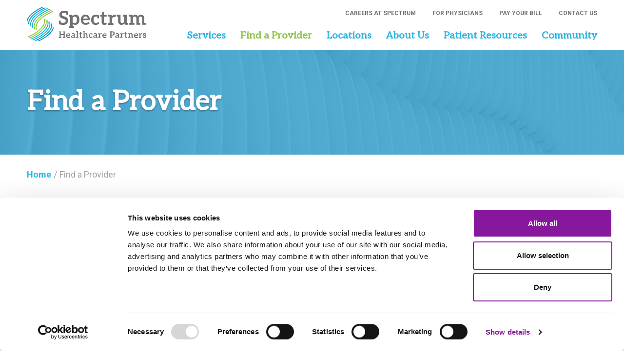

--- FILE ---
content_type: text/html; charset=utf-8
request_url: https://www.google.com/recaptcha/api2/anchor?ar=1&k=6LfItxAqAAAAAPfiFiKDOW8hTFmUjHSLTuZTeVxD&co=aHR0cHM6Ly9zcGVjdHJ1bWhjcC5jb206NDQz&hl=en&v=N67nZn4AqZkNcbeMu4prBgzg&size=invisible&anchor-ms=20000&execute-ms=30000&cb=6xkgoh5g974f
body_size: 48860
content:
<!DOCTYPE HTML><html dir="ltr" lang="en"><head><meta http-equiv="Content-Type" content="text/html; charset=UTF-8">
<meta http-equiv="X-UA-Compatible" content="IE=edge">
<title>reCAPTCHA</title>
<style type="text/css">
/* cyrillic-ext */
@font-face {
  font-family: 'Roboto';
  font-style: normal;
  font-weight: 400;
  font-stretch: 100%;
  src: url(//fonts.gstatic.com/s/roboto/v48/KFO7CnqEu92Fr1ME7kSn66aGLdTylUAMa3GUBHMdazTgWw.woff2) format('woff2');
  unicode-range: U+0460-052F, U+1C80-1C8A, U+20B4, U+2DE0-2DFF, U+A640-A69F, U+FE2E-FE2F;
}
/* cyrillic */
@font-face {
  font-family: 'Roboto';
  font-style: normal;
  font-weight: 400;
  font-stretch: 100%;
  src: url(//fonts.gstatic.com/s/roboto/v48/KFO7CnqEu92Fr1ME7kSn66aGLdTylUAMa3iUBHMdazTgWw.woff2) format('woff2');
  unicode-range: U+0301, U+0400-045F, U+0490-0491, U+04B0-04B1, U+2116;
}
/* greek-ext */
@font-face {
  font-family: 'Roboto';
  font-style: normal;
  font-weight: 400;
  font-stretch: 100%;
  src: url(//fonts.gstatic.com/s/roboto/v48/KFO7CnqEu92Fr1ME7kSn66aGLdTylUAMa3CUBHMdazTgWw.woff2) format('woff2');
  unicode-range: U+1F00-1FFF;
}
/* greek */
@font-face {
  font-family: 'Roboto';
  font-style: normal;
  font-weight: 400;
  font-stretch: 100%;
  src: url(//fonts.gstatic.com/s/roboto/v48/KFO7CnqEu92Fr1ME7kSn66aGLdTylUAMa3-UBHMdazTgWw.woff2) format('woff2');
  unicode-range: U+0370-0377, U+037A-037F, U+0384-038A, U+038C, U+038E-03A1, U+03A3-03FF;
}
/* math */
@font-face {
  font-family: 'Roboto';
  font-style: normal;
  font-weight: 400;
  font-stretch: 100%;
  src: url(//fonts.gstatic.com/s/roboto/v48/KFO7CnqEu92Fr1ME7kSn66aGLdTylUAMawCUBHMdazTgWw.woff2) format('woff2');
  unicode-range: U+0302-0303, U+0305, U+0307-0308, U+0310, U+0312, U+0315, U+031A, U+0326-0327, U+032C, U+032F-0330, U+0332-0333, U+0338, U+033A, U+0346, U+034D, U+0391-03A1, U+03A3-03A9, U+03B1-03C9, U+03D1, U+03D5-03D6, U+03F0-03F1, U+03F4-03F5, U+2016-2017, U+2034-2038, U+203C, U+2040, U+2043, U+2047, U+2050, U+2057, U+205F, U+2070-2071, U+2074-208E, U+2090-209C, U+20D0-20DC, U+20E1, U+20E5-20EF, U+2100-2112, U+2114-2115, U+2117-2121, U+2123-214F, U+2190, U+2192, U+2194-21AE, U+21B0-21E5, U+21F1-21F2, U+21F4-2211, U+2213-2214, U+2216-22FF, U+2308-230B, U+2310, U+2319, U+231C-2321, U+2336-237A, U+237C, U+2395, U+239B-23B7, U+23D0, U+23DC-23E1, U+2474-2475, U+25AF, U+25B3, U+25B7, U+25BD, U+25C1, U+25CA, U+25CC, U+25FB, U+266D-266F, U+27C0-27FF, U+2900-2AFF, U+2B0E-2B11, U+2B30-2B4C, U+2BFE, U+3030, U+FF5B, U+FF5D, U+1D400-1D7FF, U+1EE00-1EEFF;
}
/* symbols */
@font-face {
  font-family: 'Roboto';
  font-style: normal;
  font-weight: 400;
  font-stretch: 100%;
  src: url(//fonts.gstatic.com/s/roboto/v48/KFO7CnqEu92Fr1ME7kSn66aGLdTylUAMaxKUBHMdazTgWw.woff2) format('woff2');
  unicode-range: U+0001-000C, U+000E-001F, U+007F-009F, U+20DD-20E0, U+20E2-20E4, U+2150-218F, U+2190, U+2192, U+2194-2199, U+21AF, U+21E6-21F0, U+21F3, U+2218-2219, U+2299, U+22C4-22C6, U+2300-243F, U+2440-244A, U+2460-24FF, U+25A0-27BF, U+2800-28FF, U+2921-2922, U+2981, U+29BF, U+29EB, U+2B00-2BFF, U+4DC0-4DFF, U+FFF9-FFFB, U+10140-1018E, U+10190-1019C, U+101A0, U+101D0-101FD, U+102E0-102FB, U+10E60-10E7E, U+1D2C0-1D2D3, U+1D2E0-1D37F, U+1F000-1F0FF, U+1F100-1F1AD, U+1F1E6-1F1FF, U+1F30D-1F30F, U+1F315, U+1F31C, U+1F31E, U+1F320-1F32C, U+1F336, U+1F378, U+1F37D, U+1F382, U+1F393-1F39F, U+1F3A7-1F3A8, U+1F3AC-1F3AF, U+1F3C2, U+1F3C4-1F3C6, U+1F3CA-1F3CE, U+1F3D4-1F3E0, U+1F3ED, U+1F3F1-1F3F3, U+1F3F5-1F3F7, U+1F408, U+1F415, U+1F41F, U+1F426, U+1F43F, U+1F441-1F442, U+1F444, U+1F446-1F449, U+1F44C-1F44E, U+1F453, U+1F46A, U+1F47D, U+1F4A3, U+1F4B0, U+1F4B3, U+1F4B9, U+1F4BB, U+1F4BF, U+1F4C8-1F4CB, U+1F4D6, U+1F4DA, U+1F4DF, U+1F4E3-1F4E6, U+1F4EA-1F4ED, U+1F4F7, U+1F4F9-1F4FB, U+1F4FD-1F4FE, U+1F503, U+1F507-1F50B, U+1F50D, U+1F512-1F513, U+1F53E-1F54A, U+1F54F-1F5FA, U+1F610, U+1F650-1F67F, U+1F687, U+1F68D, U+1F691, U+1F694, U+1F698, U+1F6AD, U+1F6B2, U+1F6B9-1F6BA, U+1F6BC, U+1F6C6-1F6CF, U+1F6D3-1F6D7, U+1F6E0-1F6EA, U+1F6F0-1F6F3, U+1F6F7-1F6FC, U+1F700-1F7FF, U+1F800-1F80B, U+1F810-1F847, U+1F850-1F859, U+1F860-1F887, U+1F890-1F8AD, U+1F8B0-1F8BB, U+1F8C0-1F8C1, U+1F900-1F90B, U+1F93B, U+1F946, U+1F984, U+1F996, U+1F9E9, U+1FA00-1FA6F, U+1FA70-1FA7C, U+1FA80-1FA89, U+1FA8F-1FAC6, U+1FACE-1FADC, U+1FADF-1FAE9, U+1FAF0-1FAF8, U+1FB00-1FBFF;
}
/* vietnamese */
@font-face {
  font-family: 'Roboto';
  font-style: normal;
  font-weight: 400;
  font-stretch: 100%;
  src: url(//fonts.gstatic.com/s/roboto/v48/KFO7CnqEu92Fr1ME7kSn66aGLdTylUAMa3OUBHMdazTgWw.woff2) format('woff2');
  unicode-range: U+0102-0103, U+0110-0111, U+0128-0129, U+0168-0169, U+01A0-01A1, U+01AF-01B0, U+0300-0301, U+0303-0304, U+0308-0309, U+0323, U+0329, U+1EA0-1EF9, U+20AB;
}
/* latin-ext */
@font-face {
  font-family: 'Roboto';
  font-style: normal;
  font-weight: 400;
  font-stretch: 100%;
  src: url(//fonts.gstatic.com/s/roboto/v48/KFO7CnqEu92Fr1ME7kSn66aGLdTylUAMa3KUBHMdazTgWw.woff2) format('woff2');
  unicode-range: U+0100-02BA, U+02BD-02C5, U+02C7-02CC, U+02CE-02D7, U+02DD-02FF, U+0304, U+0308, U+0329, U+1D00-1DBF, U+1E00-1E9F, U+1EF2-1EFF, U+2020, U+20A0-20AB, U+20AD-20C0, U+2113, U+2C60-2C7F, U+A720-A7FF;
}
/* latin */
@font-face {
  font-family: 'Roboto';
  font-style: normal;
  font-weight: 400;
  font-stretch: 100%;
  src: url(//fonts.gstatic.com/s/roboto/v48/KFO7CnqEu92Fr1ME7kSn66aGLdTylUAMa3yUBHMdazQ.woff2) format('woff2');
  unicode-range: U+0000-00FF, U+0131, U+0152-0153, U+02BB-02BC, U+02C6, U+02DA, U+02DC, U+0304, U+0308, U+0329, U+2000-206F, U+20AC, U+2122, U+2191, U+2193, U+2212, U+2215, U+FEFF, U+FFFD;
}
/* cyrillic-ext */
@font-face {
  font-family: 'Roboto';
  font-style: normal;
  font-weight: 500;
  font-stretch: 100%;
  src: url(//fonts.gstatic.com/s/roboto/v48/KFO7CnqEu92Fr1ME7kSn66aGLdTylUAMa3GUBHMdazTgWw.woff2) format('woff2');
  unicode-range: U+0460-052F, U+1C80-1C8A, U+20B4, U+2DE0-2DFF, U+A640-A69F, U+FE2E-FE2F;
}
/* cyrillic */
@font-face {
  font-family: 'Roboto';
  font-style: normal;
  font-weight: 500;
  font-stretch: 100%;
  src: url(//fonts.gstatic.com/s/roboto/v48/KFO7CnqEu92Fr1ME7kSn66aGLdTylUAMa3iUBHMdazTgWw.woff2) format('woff2');
  unicode-range: U+0301, U+0400-045F, U+0490-0491, U+04B0-04B1, U+2116;
}
/* greek-ext */
@font-face {
  font-family: 'Roboto';
  font-style: normal;
  font-weight: 500;
  font-stretch: 100%;
  src: url(//fonts.gstatic.com/s/roboto/v48/KFO7CnqEu92Fr1ME7kSn66aGLdTylUAMa3CUBHMdazTgWw.woff2) format('woff2');
  unicode-range: U+1F00-1FFF;
}
/* greek */
@font-face {
  font-family: 'Roboto';
  font-style: normal;
  font-weight: 500;
  font-stretch: 100%;
  src: url(//fonts.gstatic.com/s/roboto/v48/KFO7CnqEu92Fr1ME7kSn66aGLdTylUAMa3-UBHMdazTgWw.woff2) format('woff2');
  unicode-range: U+0370-0377, U+037A-037F, U+0384-038A, U+038C, U+038E-03A1, U+03A3-03FF;
}
/* math */
@font-face {
  font-family: 'Roboto';
  font-style: normal;
  font-weight: 500;
  font-stretch: 100%;
  src: url(//fonts.gstatic.com/s/roboto/v48/KFO7CnqEu92Fr1ME7kSn66aGLdTylUAMawCUBHMdazTgWw.woff2) format('woff2');
  unicode-range: U+0302-0303, U+0305, U+0307-0308, U+0310, U+0312, U+0315, U+031A, U+0326-0327, U+032C, U+032F-0330, U+0332-0333, U+0338, U+033A, U+0346, U+034D, U+0391-03A1, U+03A3-03A9, U+03B1-03C9, U+03D1, U+03D5-03D6, U+03F0-03F1, U+03F4-03F5, U+2016-2017, U+2034-2038, U+203C, U+2040, U+2043, U+2047, U+2050, U+2057, U+205F, U+2070-2071, U+2074-208E, U+2090-209C, U+20D0-20DC, U+20E1, U+20E5-20EF, U+2100-2112, U+2114-2115, U+2117-2121, U+2123-214F, U+2190, U+2192, U+2194-21AE, U+21B0-21E5, U+21F1-21F2, U+21F4-2211, U+2213-2214, U+2216-22FF, U+2308-230B, U+2310, U+2319, U+231C-2321, U+2336-237A, U+237C, U+2395, U+239B-23B7, U+23D0, U+23DC-23E1, U+2474-2475, U+25AF, U+25B3, U+25B7, U+25BD, U+25C1, U+25CA, U+25CC, U+25FB, U+266D-266F, U+27C0-27FF, U+2900-2AFF, U+2B0E-2B11, U+2B30-2B4C, U+2BFE, U+3030, U+FF5B, U+FF5D, U+1D400-1D7FF, U+1EE00-1EEFF;
}
/* symbols */
@font-face {
  font-family: 'Roboto';
  font-style: normal;
  font-weight: 500;
  font-stretch: 100%;
  src: url(//fonts.gstatic.com/s/roboto/v48/KFO7CnqEu92Fr1ME7kSn66aGLdTylUAMaxKUBHMdazTgWw.woff2) format('woff2');
  unicode-range: U+0001-000C, U+000E-001F, U+007F-009F, U+20DD-20E0, U+20E2-20E4, U+2150-218F, U+2190, U+2192, U+2194-2199, U+21AF, U+21E6-21F0, U+21F3, U+2218-2219, U+2299, U+22C4-22C6, U+2300-243F, U+2440-244A, U+2460-24FF, U+25A0-27BF, U+2800-28FF, U+2921-2922, U+2981, U+29BF, U+29EB, U+2B00-2BFF, U+4DC0-4DFF, U+FFF9-FFFB, U+10140-1018E, U+10190-1019C, U+101A0, U+101D0-101FD, U+102E0-102FB, U+10E60-10E7E, U+1D2C0-1D2D3, U+1D2E0-1D37F, U+1F000-1F0FF, U+1F100-1F1AD, U+1F1E6-1F1FF, U+1F30D-1F30F, U+1F315, U+1F31C, U+1F31E, U+1F320-1F32C, U+1F336, U+1F378, U+1F37D, U+1F382, U+1F393-1F39F, U+1F3A7-1F3A8, U+1F3AC-1F3AF, U+1F3C2, U+1F3C4-1F3C6, U+1F3CA-1F3CE, U+1F3D4-1F3E0, U+1F3ED, U+1F3F1-1F3F3, U+1F3F5-1F3F7, U+1F408, U+1F415, U+1F41F, U+1F426, U+1F43F, U+1F441-1F442, U+1F444, U+1F446-1F449, U+1F44C-1F44E, U+1F453, U+1F46A, U+1F47D, U+1F4A3, U+1F4B0, U+1F4B3, U+1F4B9, U+1F4BB, U+1F4BF, U+1F4C8-1F4CB, U+1F4D6, U+1F4DA, U+1F4DF, U+1F4E3-1F4E6, U+1F4EA-1F4ED, U+1F4F7, U+1F4F9-1F4FB, U+1F4FD-1F4FE, U+1F503, U+1F507-1F50B, U+1F50D, U+1F512-1F513, U+1F53E-1F54A, U+1F54F-1F5FA, U+1F610, U+1F650-1F67F, U+1F687, U+1F68D, U+1F691, U+1F694, U+1F698, U+1F6AD, U+1F6B2, U+1F6B9-1F6BA, U+1F6BC, U+1F6C6-1F6CF, U+1F6D3-1F6D7, U+1F6E0-1F6EA, U+1F6F0-1F6F3, U+1F6F7-1F6FC, U+1F700-1F7FF, U+1F800-1F80B, U+1F810-1F847, U+1F850-1F859, U+1F860-1F887, U+1F890-1F8AD, U+1F8B0-1F8BB, U+1F8C0-1F8C1, U+1F900-1F90B, U+1F93B, U+1F946, U+1F984, U+1F996, U+1F9E9, U+1FA00-1FA6F, U+1FA70-1FA7C, U+1FA80-1FA89, U+1FA8F-1FAC6, U+1FACE-1FADC, U+1FADF-1FAE9, U+1FAF0-1FAF8, U+1FB00-1FBFF;
}
/* vietnamese */
@font-face {
  font-family: 'Roboto';
  font-style: normal;
  font-weight: 500;
  font-stretch: 100%;
  src: url(//fonts.gstatic.com/s/roboto/v48/KFO7CnqEu92Fr1ME7kSn66aGLdTylUAMa3OUBHMdazTgWw.woff2) format('woff2');
  unicode-range: U+0102-0103, U+0110-0111, U+0128-0129, U+0168-0169, U+01A0-01A1, U+01AF-01B0, U+0300-0301, U+0303-0304, U+0308-0309, U+0323, U+0329, U+1EA0-1EF9, U+20AB;
}
/* latin-ext */
@font-face {
  font-family: 'Roboto';
  font-style: normal;
  font-weight: 500;
  font-stretch: 100%;
  src: url(//fonts.gstatic.com/s/roboto/v48/KFO7CnqEu92Fr1ME7kSn66aGLdTylUAMa3KUBHMdazTgWw.woff2) format('woff2');
  unicode-range: U+0100-02BA, U+02BD-02C5, U+02C7-02CC, U+02CE-02D7, U+02DD-02FF, U+0304, U+0308, U+0329, U+1D00-1DBF, U+1E00-1E9F, U+1EF2-1EFF, U+2020, U+20A0-20AB, U+20AD-20C0, U+2113, U+2C60-2C7F, U+A720-A7FF;
}
/* latin */
@font-face {
  font-family: 'Roboto';
  font-style: normal;
  font-weight: 500;
  font-stretch: 100%;
  src: url(//fonts.gstatic.com/s/roboto/v48/KFO7CnqEu92Fr1ME7kSn66aGLdTylUAMa3yUBHMdazQ.woff2) format('woff2');
  unicode-range: U+0000-00FF, U+0131, U+0152-0153, U+02BB-02BC, U+02C6, U+02DA, U+02DC, U+0304, U+0308, U+0329, U+2000-206F, U+20AC, U+2122, U+2191, U+2193, U+2212, U+2215, U+FEFF, U+FFFD;
}
/* cyrillic-ext */
@font-face {
  font-family: 'Roboto';
  font-style: normal;
  font-weight: 900;
  font-stretch: 100%;
  src: url(//fonts.gstatic.com/s/roboto/v48/KFO7CnqEu92Fr1ME7kSn66aGLdTylUAMa3GUBHMdazTgWw.woff2) format('woff2');
  unicode-range: U+0460-052F, U+1C80-1C8A, U+20B4, U+2DE0-2DFF, U+A640-A69F, U+FE2E-FE2F;
}
/* cyrillic */
@font-face {
  font-family: 'Roboto';
  font-style: normal;
  font-weight: 900;
  font-stretch: 100%;
  src: url(//fonts.gstatic.com/s/roboto/v48/KFO7CnqEu92Fr1ME7kSn66aGLdTylUAMa3iUBHMdazTgWw.woff2) format('woff2');
  unicode-range: U+0301, U+0400-045F, U+0490-0491, U+04B0-04B1, U+2116;
}
/* greek-ext */
@font-face {
  font-family: 'Roboto';
  font-style: normal;
  font-weight: 900;
  font-stretch: 100%;
  src: url(//fonts.gstatic.com/s/roboto/v48/KFO7CnqEu92Fr1ME7kSn66aGLdTylUAMa3CUBHMdazTgWw.woff2) format('woff2');
  unicode-range: U+1F00-1FFF;
}
/* greek */
@font-face {
  font-family: 'Roboto';
  font-style: normal;
  font-weight: 900;
  font-stretch: 100%;
  src: url(//fonts.gstatic.com/s/roboto/v48/KFO7CnqEu92Fr1ME7kSn66aGLdTylUAMa3-UBHMdazTgWw.woff2) format('woff2');
  unicode-range: U+0370-0377, U+037A-037F, U+0384-038A, U+038C, U+038E-03A1, U+03A3-03FF;
}
/* math */
@font-face {
  font-family: 'Roboto';
  font-style: normal;
  font-weight: 900;
  font-stretch: 100%;
  src: url(//fonts.gstatic.com/s/roboto/v48/KFO7CnqEu92Fr1ME7kSn66aGLdTylUAMawCUBHMdazTgWw.woff2) format('woff2');
  unicode-range: U+0302-0303, U+0305, U+0307-0308, U+0310, U+0312, U+0315, U+031A, U+0326-0327, U+032C, U+032F-0330, U+0332-0333, U+0338, U+033A, U+0346, U+034D, U+0391-03A1, U+03A3-03A9, U+03B1-03C9, U+03D1, U+03D5-03D6, U+03F0-03F1, U+03F4-03F5, U+2016-2017, U+2034-2038, U+203C, U+2040, U+2043, U+2047, U+2050, U+2057, U+205F, U+2070-2071, U+2074-208E, U+2090-209C, U+20D0-20DC, U+20E1, U+20E5-20EF, U+2100-2112, U+2114-2115, U+2117-2121, U+2123-214F, U+2190, U+2192, U+2194-21AE, U+21B0-21E5, U+21F1-21F2, U+21F4-2211, U+2213-2214, U+2216-22FF, U+2308-230B, U+2310, U+2319, U+231C-2321, U+2336-237A, U+237C, U+2395, U+239B-23B7, U+23D0, U+23DC-23E1, U+2474-2475, U+25AF, U+25B3, U+25B7, U+25BD, U+25C1, U+25CA, U+25CC, U+25FB, U+266D-266F, U+27C0-27FF, U+2900-2AFF, U+2B0E-2B11, U+2B30-2B4C, U+2BFE, U+3030, U+FF5B, U+FF5D, U+1D400-1D7FF, U+1EE00-1EEFF;
}
/* symbols */
@font-face {
  font-family: 'Roboto';
  font-style: normal;
  font-weight: 900;
  font-stretch: 100%;
  src: url(//fonts.gstatic.com/s/roboto/v48/KFO7CnqEu92Fr1ME7kSn66aGLdTylUAMaxKUBHMdazTgWw.woff2) format('woff2');
  unicode-range: U+0001-000C, U+000E-001F, U+007F-009F, U+20DD-20E0, U+20E2-20E4, U+2150-218F, U+2190, U+2192, U+2194-2199, U+21AF, U+21E6-21F0, U+21F3, U+2218-2219, U+2299, U+22C4-22C6, U+2300-243F, U+2440-244A, U+2460-24FF, U+25A0-27BF, U+2800-28FF, U+2921-2922, U+2981, U+29BF, U+29EB, U+2B00-2BFF, U+4DC0-4DFF, U+FFF9-FFFB, U+10140-1018E, U+10190-1019C, U+101A0, U+101D0-101FD, U+102E0-102FB, U+10E60-10E7E, U+1D2C0-1D2D3, U+1D2E0-1D37F, U+1F000-1F0FF, U+1F100-1F1AD, U+1F1E6-1F1FF, U+1F30D-1F30F, U+1F315, U+1F31C, U+1F31E, U+1F320-1F32C, U+1F336, U+1F378, U+1F37D, U+1F382, U+1F393-1F39F, U+1F3A7-1F3A8, U+1F3AC-1F3AF, U+1F3C2, U+1F3C4-1F3C6, U+1F3CA-1F3CE, U+1F3D4-1F3E0, U+1F3ED, U+1F3F1-1F3F3, U+1F3F5-1F3F7, U+1F408, U+1F415, U+1F41F, U+1F426, U+1F43F, U+1F441-1F442, U+1F444, U+1F446-1F449, U+1F44C-1F44E, U+1F453, U+1F46A, U+1F47D, U+1F4A3, U+1F4B0, U+1F4B3, U+1F4B9, U+1F4BB, U+1F4BF, U+1F4C8-1F4CB, U+1F4D6, U+1F4DA, U+1F4DF, U+1F4E3-1F4E6, U+1F4EA-1F4ED, U+1F4F7, U+1F4F9-1F4FB, U+1F4FD-1F4FE, U+1F503, U+1F507-1F50B, U+1F50D, U+1F512-1F513, U+1F53E-1F54A, U+1F54F-1F5FA, U+1F610, U+1F650-1F67F, U+1F687, U+1F68D, U+1F691, U+1F694, U+1F698, U+1F6AD, U+1F6B2, U+1F6B9-1F6BA, U+1F6BC, U+1F6C6-1F6CF, U+1F6D3-1F6D7, U+1F6E0-1F6EA, U+1F6F0-1F6F3, U+1F6F7-1F6FC, U+1F700-1F7FF, U+1F800-1F80B, U+1F810-1F847, U+1F850-1F859, U+1F860-1F887, U+1F890-1F8AD, U+1F8B0-1F8BB, U+1F8C0-1F8C1, U+1F900-1F90B, U+1F93B, U+1F946, U+1F984, U+1F996, U+1F9E9, U+1FA00-1FA6F, U+1FA70-1FA7C, U+1FA80-1FA89, U+1FA8F-1FAC6, U+1FACE-1FADC, U+1FADF-1FAE9, U+1FAF0-1FAF8, U+1FB00-1FBFF;
}
/* vietnamese */
@font-face {
  font-family: 'Roboto';
  font-style: normal;
  font-weight: 900;
  font-stretch: 100%;
  src: url(//fonts.gstatic.com/s/roboto/v48/KFO7CnqEu92Fr1ME7kSn66aGLdTylUAMa3OUBHMdazTgWw.woff2) format('woff2');
  unicode-range: U+0102-0103, U+0110-0111, U+0128-0129, U+0168-0169, U+01A0-01A1, U+01AF-01B0, U+0300-0301, U+0303-0304, U+0308-0309, U+0323, U+0329, U+1EA0-1EF9, U+20AB;
}
/* latin-ext */
@font-face {
  font-family: 'Roboto';
  font-style: normal;
  font-weight: 900;
  font-stretch: 100%;
  src: url(//fonts.gstatic.com/s/roboto/v48/KFO7CnqEu92Fr1ME7kSn66aGLdTylUAMa3KUBHMdazTgWw.woff2) format('woff2');
  unicode-range: U+0100-02BA, U+02BD-02C5, U+02C7-02CC, U+02CE-02D7, U+02DD-02FF, U+0304, U+0308, U+0329, U+1D00-1DBF, U+1E00-1E9F, U+1EF2-1EFF, U+2020, U+20A0-20AB, U+20AD-20C0, U+2113, U+2C60-2C7F, U+A720-A7FF;
}
/* latin */
@font-face {
  font-family: 'Roboto';
  font-style: normal;
  font-weight: 900;
  font-stretch: 100%;
  src: url(//fonts.gstatic.com/s/roboto/v48/KFO7CnqEu92Fr1ME7kSn66aGLdTylUAMa3yUBHMdazQ.woff2) format('woff2');
  unicode-range: U+0000-00FF, U+0131, U+0152-0153, U+02BB-02BC, U+02C6, U+02DA, U+02DC, U+0304, U+0308, U+0329, U+2000-206F, U+20AC, U+2122, U+2191, U+2193, U+2212, U+2215, U+FEFF, U+FFFD;
}

</style>
<link rel="stylesheet" type="text/css" href="https://www.gstatic.com/recaptcha/releases/N67nZn4AqZkNcbeMu4prBgzg/styles__ltr.css">
<script nonce="yAH3-6fMRkEWmTxghCP3EQ" type="text/javascript">window['__recaptcha_api'] = 'https://www.google.com/recaptcha/api2/';</script>
<script type="text/javascript" src="https://www.gstatic.com/recaptcha/releases/N67nZn4AqZkNcbeMu4prBgzg/recaptcha__en.js" nonce="yAH3-6fMRkEWmTxghCP3EQ">
      
    </script></head>
<body><div id="rc-anchor-alert" class="rc-anchor-alert"></div>
<input type="hidden" id="recaptcha-token" value="[base64]">
<script type="text/javascript" nonce="yAH3-6fMRkEWmTxghCP3EQ">
      recaptcha.anchor.Main.init("[\x22ainput\x22,[\x22bgdata\x22,\x22\x22,\[base64]/[base64]/[base64]/ZyhXLGgpOnEoW04sMjEsbF0sVywwKSxoKSxmYWxzZSxmYWxzZSl9Y2F0Y2goayl7RygzNTgsVyk/[base64]/[base64]/[base64]/[base64]/[base64]/[base64]/[base64]/bmV3IEJbT10oRFswXSk6dz09Mj9uZXcgQltPXShEWzBdLERbMV0pOnc9PTM/bmV3IEJbT10oRFswXSxEWzFdLERbMl0pOnc9PTQ/[base64]/[base64]/[base64]/[base64]/[base64]\\u003d\x22,\[base64]\\u003d\x22,\x22w7orw6EhesKUw406M3zDrCNAwoYHw7rCuMOyJRs+aMOVHxrDj2zCnTZOFTsSwrRnworCvzzDvCDDrXBtwofClVnDg2JMwpUVwpPCrjnDjMK0w5IpFEY+G8KCw5/ChMOiw7bDhsOTwp/Cpm8fdMO6w6pDw6fDscK6J0tiwq3DtGQ9a8KPw6zCp8OIGsOvwrA9C8OpEsKnV3lDw4Q7EsOsw5TDiCPCusOAfSoTYBoLw6/CkxttwrLDvxRWQ8K0wpxUVsOFw7nDoknDm8OswoHDqlxBAjbDp8KHD0HDhVhjOTfDjcO4wpPDj8OQwr3CuD3CpMKgNhHCscKrwooaw6bDqH5nw70qAcKrWMKXwqzDrsKAeF1rw7jDoxYcThZibcKjw5RTY8Ogwq3CmVrDvBVsecOoMgfCscO/woTDtsK/wpTDp1tUXAYyTS1TBsK2w5NzXHDDrMKeHcKJbBDCkx7CmTrCl8Oww4nCjjfDu8K8wq3CsMOuGsOjI8OkEE/Ct24YbcKmw4DDqsKGwoHDiMKnw4Vtwq1Kw7TDlcKxfcKUwo/Ck23CpMKYd2zDt8OkwrI+OB7CrMKdBsOrD8K8w63Cv8KvWRXCv17ChcK7w4krwrNDw4t0RH87LBFYwoTCnC7Djhtqfg5Qw4QLfxAtO8OZJ3Nuw5I0Hhg8wrYhUMKPbsKKWCvDlm/Dn8Kdw73DuUvClcOzMysoA2nCqcKTw67DosKuecOXL8Ouw4TCt0vDnMKKHEXCm8KyH8O9wpTDjMONTCLCsDXDs17DjMOCUcO4UsOPVcOJwqM1G8OJwrHCncO/fBPCjCASwoPCjF8rwoxEw53Dm8Kew7IlJMOCwoHDlWjDoH7DlMK/FltzcsOdw4LDu8K7PXVHw7PCt8KNwpVdG8Ogw6fDsXxMw7zDkRkqwrnDpA4mwr1kDcKmwrwDw711WMOFZXjCqyBTZ8KVwrTCn8OQw7jCrsOBw7VuRgvCnMOfwrrCpytEcMOiw7Zua8OXw4ZFbcOjw4LDlDlYw51hwqnCvT9JUcOiwq3Do8OCB8KJwpLDs8KkbsO6wp/CmTFdY28cXg/[base64]/DnBTCrxtUL8OdB8K3SlvDoBLDqhgsKsKuwrXCksKow5YLZMOfL8ORwrXCusKkNkXDisO9wqQ7wqJWw4DCvMOhV1LCh8KaCcOow4LCv8KpwroEwpssGSXDpMOCIn3CrizCgncdbUBYU8Olw4/CgWdyHA7DicK3CcO5EMOqEBQYcUoLHgHCtmLDo8Klw5HCs8Kfw6p6w5XCnRTCkTfCiSnDvMOnw6/CqsOQwocrwpk6LRBqbRBCw4LDr1zDlRTCoRzCo8KDYShJZ1RUwpsawrF6esK6w7RGf0LCjcK3w6HCvcKfcsOoUcKow4TCucKZwqPDqh/CncOtw6DDisK8W0IWwp7ChMOYwo3DuQJHw5nDk8KBw67CnwA3w4cYG8OzZwrClMKPw6kKfcOJCHTDhFVeCkxHVsKPw7x7EgnDh0TCtg5VE0BPWjLDqMOAwqbChVnCiXk2RylHwo4aCnxuwqXCtsKOwqcewqpMw4LDuMKSwpMKw64wwo7ClB3Cni/CgMK2wrfDvzDDiyDDqMOtwqsbwrcWwrRxDsOmwqvDsDEIU8KHw48dTcKxDsO3YMKMbCNaHcKLDMOoR10+eGtPw6x5w4PDg2kPXcKTM3QhwoRcE3bCghvDiMOawqgcwo7Co8Kmwq/DlX7DnnQQwrQSTMOtw6lOw6HChcOpLcKpwqHClTAiw4oUOMKiw4w9QFAxw7TDgsKlM8OCw4Y4eCLChcOGXsK1w5rCgMOvw7JjKsOhwqzCmMKIZMK/[base64]/w743wp4yDT5hwqPDs8KtwrIVwr01VAXDuMOVJQjDm8K5EcOdwp/CghMMWsKTwq5BwoNIw7dkwo4mLUzDly7DiMK7PsOdw7MQasKiwq3CjcOYwqsswq4UfgMnwoTDtMOWCzxPaC/Cm8Oqw4Zkw5EueVkDw4rCqsO3wqbDt2rDuMOHwp8NLcO2e1RWBRhQw4/[base64]/OCdQDMKMT8OpM8KiwqLChXXClybCuyE7worCgGfDsHY5QMKhw7/Cu8KIw4DCl8O5w5TCg8O/RsK5wrTDlVjDpBzDoMO2Z8KJD8KiDSJSwqnDpEfDoMOwFsOLUcKzFgMQaMO7b8OGfAPDswVAQ8KzwqjCr8OPw7rCt0MYw6Qnw4hlw4YZwpfCjjjDuB0vw4nCgC/Dn8O0WjAgw58Yw4gEwqskMcKFwp4XI8KZwofCgMKPWsKEVz55wrPCscKfckFBOEjDu8Oow7jCgHzClSHCvcKENWjDn8OSwqjCtyEAe8OiwrEmUVUgZ8OowpPDu0/DtXMSwqJtSsK6TwB1wq3Dl8OraVZjWFXDssK8K1TCsy/[base64]/DmlJXJmlBEMOBwopeWHlsZABBw69ywqYuJnp+AMKKw4VMwq8cYWImIFBQIRLCk8OlF1EtwqjDqsKNI8KFTHTDvgbCsTInSw7DhMKvX8KPcsOAwq3Dj27DthU4w7vDty7Du8KdwrAiE8O2w7JCw6MVwrXDoMKhw4PCicKaNMKrDlYHEcKtCUIpX8KWw7/Dkj7CtcOUwqzCocODBBjCsxQ7BcOLbAbCs8K1Y8O7YlDDp8ObccOZWsOZw7nDgFgaw7pow4bDscOgwoIubl/DvMOZw4oELTddw59QM8OgCgrDtMOvbVx8wp/ChVMPa8OceWfDs8Ogw4jClyPCnGHChsOGw5TCrWEiTcOsPGPCoWrDmsKPw6N2wqrCucOlwrUMGn7Duzo8woY/FsOhTF93TsKTwosJWMOfwp3CocOVPXbDocK6w6PCuwbDkMK3w5bDgsKWwro0wrAic0dSw5zCnQpeQsK9w6PCisOsasOow5LDhsKPwq9NUnxtEcKdFsKzwq82f8OAHsOZKMO3wpLDsgPCiC/DvsKKwqTDhcOdwq9XP8OuwpbDqAReJBfDmCAEw7VqwpAqwq7DkXLCocKBwp7DtFtSw7nCvsOJPXzCjsKWwolywozChg1xw5tnwpo6w45Mw7zCncOufsK5w78twoV4RsK8L8O/CzLCpU7CncKsYsK2LcK5wpVpwq5nTsOFwqQ/wqphw4I+I8Kfw7HCsMORV04zw4YRwqPDs8OjPcOTwqDCiMKPwpljwqLDrcK+wqjDgcKqERQwwoprwqIqBghew4xvPsOPFsOYwplmwotiwqLCq8KFwqEjM8OOwp3CscKbE2/[base64]/DjzVkwr4CF8Kow5UoG8KKwpzDvMKpQcKAwq4pWHU/w4LDmsOzWT7DhcKyw4Bew7vDvmcUwohbUsO+wpzCmcKlesOEMBfDgilfXg3CqcKLDDnDjxXDm8O5wqnDocOAwqE0WBzDkkrCrgNCwqlfQcKeKcKxBV/CrMKzwoEKwqBPdFTDs33CrcK9SwhoGiE0KVHCnMK4wo4lw6fCg8KSwpodOCkwER0XYsOLAsOBw4R/dMKKw6clwqtLw6TDnFrDuRHCrsKBRGAkw6LCrzVmw7vDncKYwo4Tw65eNcKlwqwzAMKuw6wCw7TDl8OCWcKgw5TDkMOQX8KeDsK4CMOENzbClFfDsxJ0w5XCpRhzCFjCg8OGM8Otw4o5wpUzbsOtwovDtcK2Iy3CoC11w5/[base64]/CsFsTw6BfLwHDisO4GsKaw7rCjMO2w53ClVN8McK4ZmLDp8Okw5bDjCnCmBjDlcO3ZcObY8K7w5ZjwofCjRVROHdIw6l5w45tIGx1UFlgw6kxw6FRwozDulYXNW/ChsKww71ew5cHw5LCtMKbwpXDv8K6f8O/diV0w5pSwos5w6cEw7cswpzDgxrCn1PCscOmwrY/am1/[base64]/DhsKbwo4zDcOPWcOlKhbCl8KDw6w7JhVPHCvCvB3Cu8KhHhDCp15mwpTDl2TDlQvClMKsIlDCu2jCk8OlEFIDwqM9woAWZ8OLe2B5w6fCpV/CusKYEEnCgwnCoRRyw6rDl2TCjMKgwp3CsyIcFsKdfMO0w6hPW8Ovw7sibsOKw57CnwJ+dywzHWrDrhFmwqonZ0FMcxg5w5sgwrvDtkJeJsOZbBfDjiTCt2bDqMKTMcOhw6RaBy0EwqBKUGw/RMOebW8xw5bCtHM+wpw3FMKrdTABKcOrw53Di8OmwrDDvsOMZMO4wqgCZ8K9w5HCpcO1wrbDuxoUfyLCs0Epwr7Cg3jDlDMswr09McOjwrTDk8OLw5PCs8O+IFDDrwo3w4fDs8OBKcK2w5UTw7HCnB/Dm3nCnm7CkAYfS8KISwLDjBtuw4nDsyA8wqlRw4IPLk/DuMOKNMKQbcKjC8OySMKOMcOXQgEPPcKEdsOGd2l2wq7CigPCgF3Clh/CqBPCg11LwqUiNMOjE2cNwprDixBRMhzCslc6wofDhEvDs8Oow7vCj1VQw67CpVBIwqbCqcK+w5/DmMK4bTbCh8KOG2EDwqkTw7J0wqTDiGrCig3Dv0FLQsO8w743VsKcwoAifXnDhsOAHAJ8bsKkw4HDpA/[base64]/Dj8OoKUnDqk3DgW/DqMOcGmfCnsK6FhjDinDDkGN+f8KRwpXCtDPDi3onQnPDlDzCqMKywrEaWW0udcKSVsKNwrPDpcOsGVTCmTjDncOtasOFwpzCgsKJIzTDqXnDpyNDwr/Dr8OcFMOzORZiZkbClcOkIMKYCcKeEjPCjcKrLsKVZwvDqi3Dh8OXHMO6wopGwpbCicO9wq7Drg42IHfCoi1sw67Cv8KGcMOkwpPCqTnDpsKYwo7Di8O6PFjCgMOZO0A+w5IUDXLCoMORw4bDqsOTF2t/w6U+w6HDjUdyw7o+bU/Ctix8w4nDp1LDnAbDicKDaATDnsOXwovDu8KZw5EIQA8Fw6sJOcOydsO8LRjCtMKhwoPCtsOqGMOowrg7D8OmwofCvcK6w5hFJ8KlBsKRfAvChcO2w6J8wrNWw5jDmEPCosKfw53CvRHCosKIwpnCo8OCYMOnFwlpw5fDmE17aMKAwrnDscKrw5LCnMKGUcO3w7/Dm8KFCsOrwoXDmcK6wrPDtSkbWBUzwprDoTjClmtzw7MvH2tCwqklNcOVwpgjw5LDuMKYP8O7OSd5OF/CpcOocgp5aMO3wq0wFMKKw6DDrnc1UcKBOcOJwqbDuxvDosOIw7ViBsODw4DDkiRIwqHCtMOCwpIyDQVXZ8OebizCr1Uhwpopw63CpCjCgw3DvcKDwpEOwrLDm2HCicKdw7/DggPDgMKzQ8OQw5ItcW7Cr8KmdxIAwoVLw7fDnsKCw7/Ds8OYecKcwqwCQmPDjsKjC8K8QMOkb8ODwqHCmy3CjcKbw6vCg3plLRIDw7xLagbCrsK0E1V7HWFqw4F1w5bCrcOQAjLCs8O0PyDDgsOpw4/CiXnCtsKrdsKrc8KtwrVtw5Q3w53DlnTCv3vCh8Kjw5VLVGdcB8Krwq/CgwHCiMKmKgvDk0NswobCoMOPwqQkwpvCkcKQwrjDkQHCi0cQUDzCvx85UsKCbMOdwqANacOTYMOVMXgtw4jCqMObQB/[base64]/CpcOuw4jDgWR7BcKtWwrCpVDDmSjDjhjDrgrDqcO4w7bDnxUjwo0Uf8OdwrTCrk3DmcOAdcOhw63Dtzw1Y0/Dj8OCwpDDnFASO1HDt8KHUcKVw5tPwq/Cv8KDXk/CiUbDsz/[base64]/CqMOXVGN1w5DCs8O6B2vDtsKGTcOzw45nwrrDpMKRwpjCt8O6wpjDtsOoRsOJUCDDn8OEEWYWwrrCnH3DjMKLMMKUwpIfwrbCk8OAw54Ywo/DkjRICsOHw5IZMF4gD3YRV3YPWsOIwp5YVAXDhW/CmQgYP17CgMK4w6lYVmpOw5QeYmF+LC1bw4Jlw5ouwrgKwp3CmQ7Dk1PCmzvCvyHDkGRlHhEiZl7CnjR6EMOYwp/[base64]/CpBLCkMOlw5V1R8Kcwp7Cl8KTUUAQwoPDmFnCgMK3wqpVwqwde8K5J8K9RMO/[base64]/DcKvLArDqGfChcOQw5TDh2vCgMKMC8O+w53CiS8KFR/[base64]/DtsOzf0jCpRI7w4UDw4XCqw5ow55pwrVEb2LClgVuP0FRw5LDuMOOF8KtOlTDtcOBwpNCw4fDn8KaJMKpwqokw4EWJV8vwotQJHfCoi/CvhzDiHfDohrDt0pow5jChSDCssO1w43CsjrCg8OPbCBZw6Ryw4MMw4PDh8OTdQZUwroRwq5dfMK8SsO1UcODTGl2SMKsbjPDhcOKAMKiVD0CwqHDksOrwpjDtcKqHj8aw5ccKRDDk0TDsMO1NMK6wrPDgG/DnsOSwrZVw7wUwpFxwrpTwrPCliFRw7g+WhZBwp7DicKAw7PCsMKiwpDDhcOew58AXFYJZ8Kww5sfRXJyBhpbLFzDkcOywoAfEsKVw7gzZ8OFA0TCjC7DqsKlwr3DoGkmw7rDuS0HAsOTw73DjkApOcOfIC/[base64]/Dq8KBw61IYMOcwpZuw6HDvsO+wrp6QsO9XSzDj8KVwrREK8KXwrPCr8OySMKzw6Zbw41Iw41HwprDpMKnw4w4w6jCoHHDtmALw63DgmHClRUleFfCv1nDqcKEw4vCq1vDnMKywovCj1HDhsKjVcOow5fCtMOLXxd8wqDDusORQmTDqH9Qw53DoRAgwoRVJXvDljV/w7s6TADCvjXDmnHCoX11P0M8RsO4w592WMKQNQLCvMOFwrXDicOdQ8K2QcK+wrfChwbDicOML0Bdw7jDvQ7ChsKUHsO2McOPwr3DlMKrBsK2w5/CvsK+M8ORw6HDrMKIwqDCmMKoeGhHwonDtAzDkMOnw5l4RcOxw4YNJ8KtGMOFFnHCkcOGIsKpQ8OAwpEMH8KHwqTDgk4nwrhKPBcCV8O2fx7Dv1sCFsKeWsOqwrDCvjLClF3Con4Ow7XDqVciwpjDrRMrH0TCpsOQw495w5RnEmTCl2B5woXCu1k/GGnDuMOIw6DDuDpOe8OYw5QYw5zCu8KYwo/Do8OhYcKrwrxFN8O0V8OYWMODIFErwq/CmMKhL8K/[base64]/Dvm1Rw5vCl8KubsK/wrHCsl45w5jDsMOFN8KcNcOWw4N3KnvDgRw7dV93wp3CsiEkIcKEw4TChznDgMKHwqM3HyDDq0rCrcOCwrhsJ2FwwoseT0HCpw3CqcOoUj5Aw5DDoAkoZFMfUWAMXh7DjQR5wpsbwq5Ba8Kyw4x0fsOrccK5wpZLw5s0WyF/w6PDlwJFw6NPL8O7w4EEwqvDlX/ChxM5JMOSw4RVwq98aMK6wqXDky/DjAnDqMK1w6DDsFtUfSsGwovDkQMNw5nCtDvCoXnCu2MjwopeWsOIw7R8woZWw5oyHMKrw6PChsKLw4puSkPDgMOQKTQOI8K8U8KmCAfDq8OZOcKpVR5XdcOLT13CkMOBw6/DtcODBBPDvsOlw6fDpcKyGDE1wpvCpU/CkDYxw5gSCcKpw6xjwrYJQMKJwqbCmBHCrV0Iwq/ClsKhRATDsMOpw60OKsK6GTjDqhbDqsOkw7jDizXCh8KWewrDmCHDrzhEScKiwrkmw5c8w4EVwoRMwrg9e0NqBAJ0dsKhw4HDj8KweXTCrW7ClsOzw4RzwqLCucKcKgPCnCN6VcO8CcKbLQ7DtCUNP8ObLBDDrX/DuE0lwplle2bDnHc7w74/[base64]/[base64]/DolfDtjbDjcKVw5HCnsOSGsKLY8O+QkNlw4lsw5rCgXDDnMObVMOfw6dSw5XDhQJuLmDDizHDrBhvwqDCnCY0BxTCpcKQVgtyw4FTQcK2FG/DrzV3KcOjw5JQw5XDvcKWaxLCisKwwpJ5CsOAUVLDtCUdwpwFw4lcBXINwrrDh8Kiw5U/BXx/OxfCssKXDcKdecO7w5lLNBYCwohDw7HCk0c1wrTDrMKnMcOVD8KOEsKxQlzCqEdiQWvDk8Kqwrc1LMOKw4bDk8KSV1nCrCDDjMOkD8KawoEJw5vCjsO/woDDksK/d8OZw43CmX5EYMONwpjDgMOPdgHCj0IJG8KZe2xCwpTCksOBf1vCoFo/VcOlwoVceDpLWh/DncKWw4R3Z8OTBFPCsgDDu8K/[base64]/TBfCksOtw7/CiQvDvG7DrsKuOcOlwrrDhj/[base64]/CtsKmYWXDkMKGSChrAsKNSsKHW8K2w7VEC8KlwpQXUi7DuMKQw7DCnm9Ow5TDvgXDrDnCjik/HWpWwozCuGHCgsKBAMK/wpcHPsKvMsOKwrjCu0pmaFwwCsKfw5cuwpFYwp1Lw6rDoRvChcOMw68Rw5DCn00Vw5sUIcOUHx/[base64]/[base64]/Dm8KbAWfDs8KewrvCkkDCncOEAGrCk8O/wrPDgnDCvhNLwrUFw5TDocOka1Z6f1bCvsOewpfCmcKLF8OYWsOmN8K6ZcOYNMOJZ1/[base64]/[base64]/CscK3acKDOFPDncKfRg/CpsKQwoI5w4NswqnDmcKDdVFMAMOfUF7CvFdfAsKiHg/CtMKLwqJifRbCg0fDqnfCpBrCqCMQw4t8w63CpXjCryJpcMOQUQsPw4DCoMKWHkrCoB/CgcOKw5Iuw7gzw7wnUg7DgDvCk8KLw4l9wpp5cHYiw4UbEcOgCcOZfcOzwqJIw5LDmWsUw5DDkcO/bA/Cq8Kzw4towqbCs8KNCsORe1rCrj/DvGXCvWvCry/DsWtQwplIwpnDiMOmw4IjwrcXB8OEBRNvw6PCo8Oew5zDvChpw4AGw6XCqMK9wp56YWTDqcKbbsOew5ESw57ChMK6MsKfMnFrw4lKIV0fw5TDuRnCoTzDkcK7w7hudXLDoMKodMOVwrltZE/DgcKwYcKUw7/CgsKoRcKDBGAUacOcdwEmworDvMKWV8OIwrkVIsK8QH0lbgNNwrhZPsKxw7fCpjXCjQjDoA83w7vCtcK0w7XDv8O0H8KdYwl/wpgiw5ROXcKpw6g4Lg9qwqtWOVEGOMOXw7HCsMOzWcORwpLDoCDCjxzCsg7CjD4KcMKMw4V/[base64]/w5nCkcKZMgBFwpF9wplCw6ERYioRwqEewoXCowTDosKqOUYcJ8OKJhYQwowtX0M9Ay4VNgM7M8OkFcOUQsKJDyXCi1fDt1MYw7cGECJ3wrnDmMKzwo7Dl8KJZivDhDFaw6x/w6xhDsK3aBvCr2A9U8KrH8KVw4fCocKkSG1nBMOxDkdGw6PCuHYxGVoNPH9IeFA/d8K7K8KDwqwLbMOND8ODRMKQA8O5GsOQOsK5PMOhw4UiwqAzQsOew4VFbC0QBWxgMcK1PjINL19vwp7DucOhw41ew6JJw6ITwpdTGAh1cVTDhsKzwr4jZE7Ci8O+V8KCw77Dh8KyYsKvRhfDtGLCtWEHwrDChMKdXC/CicOmSMK3wqwLwrfDng8Uwq1UEm4owrzCuUDCpcOGTMOewpTDucKSwoDCrizCmsKtfMOrw6cxw7TDgMOQw47DgcKoMMO/XWYuasKRMnXDmDDDp8O4O8OQwpXCicO6ETlowpnDjMOYw7cbw7XCpUTDsMO9w7zCrcOCwp7CjcKtw5s8Bnh3IBjCrF84w4RzwrUfVAFVGULChsODw5/CuHnCu8OAMQ/CuRfCo8K8K8KKJErCtMOtD8KtwqNcCX9zHcK8wrZqw6rCqTlWwrvCoMKmMcKvwoIpw7g0PMOnCALCt8KaL8KQNjQwwp/[base64]/WCVpw4hDBFnDszpvwoXDuljCpA9OBi7DgwXDn8OHw4Ntw6bDq8K6C8Owbgp/[base64]/Dm8OBCXfCuhcaGGHDrgJawpgWw4TDmE4LXGHCj2gPBcKva0Fzw79zLzZIwpPDp8KAIXNAwo1XwolMw4M0F8ODVsKJw7jCu8OawoTCgcODw6xPw5/CoRprwoLDsCLCnMOTKBvClkrCqcORCsOCODI9wpEJwpdzBSnDkB8iwqdPw5dZACgOaMOjXsOOTsKGAMKjw61lw4zDjMOjDGDClg59wo4TI8Oxw4jDsnJOeUrDtjvDqEw3w7TCoVIKQcOUHBbChm/CthxkYhPDmcKaw6RhXcKNO8KMwopxwpo/wqsmVX1OwrTCkcKnwqHCrTVOw5rDvRIUMxchFsONwqTDtW7Cqz1vwrvCrhFUG3AnWsK6H1XDk8OCwofDrcOYOlfCo2NMEsK7w5wjHWfDqMK1wr5aDnccWsOpw77DviDDh8OOwpkzJgDDnEVBw7RdwptCIsOLdxHDkn7DqMK6wrZmw6x/IT7Dj8KyX17Dt8OLw6rCssKHOnYnVsOWwp7DuW4Wbk8ywoEIL0HDg3/CrgxxdsK9w5ctw7nDv3PDiR7CnxPDjXTCgSjDssOjDcKRYHw/[base64]/CpnUpwr/[base64]/Cpmx0ewHCp8OMexEEA8K8woQKw5QoTsO8wod4w71JwqF8WsO6IsO4w7JkWQpdw5FhwrnCiMO/JcOfMQTCk8Oow6Agw6TCiMOaccOvw6HDncO/[base64]/CosKlw55daMOdw6cuw6zDkEtIw6/DrFtpQ8OdeMOVIcORSATDrl3DmxgCwrfDnQ/DjQMwMwXDsMKSasKfQinDsjpiDcKGw4xkEhnDrglzwo8Rw6vCocOEw45/T3vDhgfDvARUw4/DhG17wqfDgWk3w5PCvXE6w5HCvCQ1w6gnw5Qfwrs7w6low6ITBMKWwpbDu2HCkcO7DcKKTMK+wojDkwh3eSouQ8Knw7XDmMONXMKIwqF5woUeKTJywqvCgnpaw6XCuz5uw43CiGl1w5duw6rDpAt5wr8mw6rCvsKeXXPDiwBaZ8OhEsKwwoLCtcKTRQUeBsO4w4HCmj/DqcKcw5DCssOPZMKrMREsGgdFwp3CtCtXw6PDgsKUwqRFwqEPwoTCvzvCp8OhQ8KpwqVUWTEgLsOLwrIFw6TCl8OiwoBEVsKoX8ORS3XDsMKqw7fDhgXCl8KVfsKxUsKCFVtvVhkBwr57w5tuw4/DsxzCoyUXBMOuRzbDr30rV8O8w7/CvGBow63CowBiY2rCnkjDlBpFw7B+LMOYMhA2w7dZPS1Tw73CrjDCi8OPwphzEcODDsO9DMKmw7sfIcKYw6zDh8O7fMKmw4PDhcOwCXjDicKdw54dKH/DrRTDiFkFS8O8R01hw5rCoWTCqMO9G0jDl1t7w7xdwqvCvsKXwqLCvsK3bBPCrE3CvsKFw7XCmsKtQcO/w6EwwoHDvsKvaGZ4THg+IsKRwo3CoVvDg3zChTsuwo8MwofClcO6JcOIGkvDnGQSfcONwo7Cr2RYWmoFwqnClAt1w7tGS3/[base64]/Cu8KWwoPClMOdw6DCqcOcw4DCv8K1DWgrwpXCizA/ADvDvsOSLsOcw4PDi8OWwr9Tw67CmMKNw6DDncKDEDnChSF8w7nCkVTClBvDhsOCw7c1ccKvX8OACAnCtFQIw6nDiMK/w6NTw6rCjsKWwrDDmBIYO8O9w6HCpsKMw748QMOIfy7Cg8Ogc3/DnsK2QMKQYXVGAUV+w5gcSURDEcOocMKywqXCncKTwoZWVsKFa8OjIyR9d8Kpw4LDuwbDiGXCiCrCt1ZvRcKRI8OpwoNqw7kXw643GH7DgsKoTgfDm8Kxd8Khw5h/w6ViH8K+w7vCm8O4wrfDuQfDp8KNw4rCncKWfGLCuGoVVcOMwozDjMOvwrtpByoSDTvCrQ1Owo/[base64]/DiMKYMB/Ci8OqRTDDk8Kywq8dwq/[base64]/DkMObw6c1w4zDnsOFw7d4eEXDlsKsYBzCv8KRwrFjKUhQw6BONcO6w5DCnMOvJUMUwrYUY8OlwpNtGgBiw454LW/[base64]/w6oqw6VYbcK7w6MDKSsBw6B9c8O3wpUww5HCtlhxOUDDiMOBwpbClcOEKQjDm8OmwrU9wpI1w4R5ZMOhZTQBLMKfSMO0WMKAEAnDtEUAw4zDkXYkw6JLwrAqw5DCunYmE8K9wrDDiFgwwoDCvB/CmMKWMy7DgcOBBht5YXdSX8KTwrTCtiHCp8OAwo7CoFnDv8KxQiHDt1MRw6ddwq1YwrzCiMOPwp9VPMKjfzvCpG7CuibCkDnDh31swpzDp8KuOXEWw4M+P8O1wqRyIMOEa38gEsOjLMOfdcO7wp/CjD7Ck1YpKsKuOgnClMOewpnDoktlwrp6T8O/M8OYw6bDgh98w6rDh3NWw4vCo8K9wrHDgcOHwrPCn1nDsylcw6HCmDLCuMK2FG0zw7HDsMK/[base64]/[base64]/Dv8Kqw5HCrsKfw6lhwrdmATDDj2Zkw6TChMKeBMKCwo3Dg8KpwrUkX8OCOMKOwrJbw60JfjUQTDXDvsOGw53DvSTCg0rDilPClEoYQ0M0UQDClcKLY15iw43CmcKmwqRVGsOxwrB5dCzCvxwowo/CrsO+w7/DuXQGYhLChV57wqwLLsODwoTCvSXDu8O6w5Qow6Y5w6Bvw5kgwrTDu8O8w7XCk8OJLcKuw6x+w4jCvAMxccOhXsKIw7zDt8KGwoTDosKQQMK7w43CpSNywqM8wrcXUjnDi3DDol98SDskw4V/AsKkb8KSw59ZP8KMMcOXfzUdw7bCnMKgw5nDjG/DpRDDmlJZw4V4wqNjwojCpDt8wqXCuB9vD8KDwptEwrHCq8K7w6BtwoIEAcKpXWzDrn9XF8KoBxEEwq7ChMOPYsOqMVAzw5l9ZcK0CMKkw7Znw5DCiMOaTwUBw7Y0woXCiAvClcOcRsOpMxXDhsOXwqR8w5wyw67DnGTDr0ZSw7AabArDizwSMMOBwrDDo3g1w6/DlMO/Yl0gw4HCo8Oww5nDnMOrUzR6wrolwqbCjxERQEjDnTDCnMOkwrfCthR/[base64]/DpsOhwqUnw4Fkw5/ChMOUUBLDggLCrsONYkRzwphjMkzDnMOpKsK7w69bw4oSw5/DocK1w61mwpHCp8Oqw43Ch21obQrDnsK2wpPCtRdCwodcw6TDikV3w6jCpEzCv8Okw6Vxw5jCqcOlwrEgI8OcK8Okw5PDrsOswog2ZiEfwotBw5/ConnCghgmawImDHfCmsOYXcKcwrdfV8KUTcOeXW8WZ8OecygZw4U/[base64]/DmcKZwoXDvsKEw6FDw43DoAwzfWfDmjfDul4/MmHDrDwYw5PCpRAMMMOkBmRmecKewrfDh8Oqw7bDqm0abcKeL8KXE8OUw6EvB8OaKsOlwr3DvWjCgsO+wqhkwrjChT81CFvClcOzwot8FEUrw5xjw50/SMKbw7jCvWMPw7QCbSnDrMKfw6Nsw6vDn8KbWsO/RShCPRphXMO6wrrCisKsbTVOw4Mvw73DgMO3w60Gw5bDrQMLwpLCvH/DmRbCr8KuwqMUw6HCiMOCwrUjw5rDksOCw5bDpMO0UsO+NmTDs2pxwo/ChMK8w5FjwqXDnMOcw7wpQCTDhcKvwo4jwpgjwpPCjD0Uw5QwwrHDhmJFwplYbFTCmMKQwphUMXEvwrLCi8OlDU9yK8KEw6gXw5FnfgxHNMO5wqkeH0NjQCgJwoFCQcOgw5RcwpMQw7vCvcKgw65FMsKgZCjDq8KKw5/CksKVwp5rGsO2eMO/w4/Ch1tMO8KIw6zDksK7wpoOwqLDtycYUMKAYmkhCMOew44zG8O6fsO8VUPCt11lPMK6fi/DgMOSJ3LCqMKEw5nDgcOXHMO0w5TDmmHCu8Otw7rDgBPDn0nCnMO8NsKCw4sVGgl/wo01DV8wwonCnsK0w7jDi8KcwrjDocKDwrxdTsODw4DChcOdw705QQvDt3YqLns1w50cwoRFwrPCkUzDuUIDH1XDmsKZcVPDiA/[base64]/Cn0ZYwqY1DQwuHFYrw5LCjMOewrjDssK5woBIw5gJTR8twqBEZgnCs8Oiw6TDnMOUw5fDmQPDlm8nw4XCm8O2N8OUIyjDm1XDjV/CgcOkXRwPF2PCjH7Cs8KwwrQ2FXtqw4bDkmc7b1vDsWzDmABUYTjCn8K8D8OpUzNSwotrS8K/[base64]/ClMKYQVbDm8K0CWlBw70IMzgww5zDo2TCkkbDq8Ogw5QvamLCsmhCw5LCsHrDmMK2asKPVsKwfxjCpcKtS3vDoXc2RcKZV8O/[base64]/CqMOYw4JZDcKWJ11ewp/DtMOEAMKhf8OZI8Ozw5how4LDr1V7w4YyEUcSw6vCqcKqwrXCgEcIXcO8w6fCrsKYXsKXQMOWHR9kw6ZHw77Dk8KLw6LCv8KrD8OqwqAYwpRRVMKmwr/CqWkcUcOSD8K1woh8NCvDmxfDrArDvlLCt8Omw6x6w4zCsMO3w7dKTwfDvgbCoh1lw5JaekfCvQvCjcKdwoojHX4MwpDCu8Otw6PCvcKIKScfw6ZRwoFZIWVVZcObXDPDm8OQw5vCqsKpwo3DisOUwpTCum/CnsOzSyvCjz4bNkRDwq3DqcObOsOCIMKCNiXDjMKnw5JLbMKnI3lbe8KsC8KbcwHCi0DDjcOawpXDr8OYf8O/wrjDn8Kaw6zChGcXw6AZw5NNJGwlIQIDwrDCliPCliHDmRXDiBXCsmHDsiPCrsKNw5BbclDCm2lwWMO7wpodwqzDmsK8wqEzw48PPcOOHcK/wqFbKsKiwqfCpcKZw69+w4NWw5wmwpRtIMO2wpBoQDTDt1Yyw4rCtT/Ch8O0wqkVFVvCkhVAwqNEwpARPMOJZcOHwrBhw7pXw7BywqZ/Y0DDjAbChgfDhGtgwovDkcK6RcOVwojDt8OMw6HDsMK5w5rDjsKbw73DscONEG9eVU9ywqXDjjVkcsOfE8OFL8KBwr1BwrvDvwh7wrQowodCw41dY1B2w44cWWgqK8KbIMOxEWojwr/[base64]/CosORw7gBJz7CuMORFsOQwqLDsETDozQQwrEDwrtrwpYaKcOdH8KZw7UmYj/DqXPChlXClcO/cBxcVhkxw57Dg2ZYFsKtwp56wrg5wrfDuhvDtsOUC8KOXcKWNcOhw5YBwqgjKVYAMBl9wocvwqMXwrkoNxfDl8KQLMK7w5p9w5bDisKZw4zDqUdowojCq8KFCsKSwpPCm8KVA1TCr37DvcO9wrnDvMOPPsOePRXDqMKQwr7DhF/Cq8OXDk3Cp8KRThogwqsiwrTDgWLDvzXDmMKQwoxDJRjDjHnDi8KPWMOBfcK6R8O8Yg7DjSdPwqFcY8OZERx/dFRGwoTDgMK1EHTDpMORw5nDk8OseXk/RxrDj8OrAsO5YDtAKmtGwpfCqjFYw4/DusO3KwsWw47CkcKLwoxHw5Ihw6fCokJPw4INFzhmw6bDocKhwqXDvmfCnztEcMO/DMK/[base64]/I8KtwplFcGTCn8KeI8K1XcKpPVMnwoRZwqk0bsOkwpzCoMO8w70iVsKRdiwPw6A9w7DCp1jDmcKMw5oTwp3DpMKiLsK9X8KxUw54wox+AQ/DucK+LEl3w7jClMKXVsO3Ih7Cj2XCvxsnacKqUsONH8O9L8O3dsOPGcKEw6rCiCvDhHXDtMKrW33CjVjCi8K0UMKCw4bDq8KFw59GwrbDvmUqIC3CrMKvw5rCggfCjcKjw4wUCMOnU8O1TMKDw5NRw6/[base64]/DmcOzcjTDjMKmC8O3wrTCo1nDi8Kgw6YKdcK+w4EYF8OhV8O6wohSC8Kmw67CkcOeZSzCqlvCoFoUwokKV3NKMxTDkV/[base64]/CqcO0woEIO8KDICt5GcKyw4Rtw6TCs8O/[base64]/Cgg/CpcOvw6nDsnbDl1hCw690fzs4DFBKVsK0wrPDiQrCjCfCqsOfw6gywqJqwpEHfMK2b8Orw4d+AjEgaW/DpVg5RMOIwpB/wo7Cq8OrdsKewoHCl8OjwqbCvsOSfcKqwoRRdsOHwq/CqMOAw6XDssKjw5cTE8KMUsOow4vDh8K/w5NYw4PDvMOrGUkmITBgw4RJF3IJw740w7cqYSjCh8KPw78xwpRTYGPCvsOwTVPCsCIqwprCvMKJS3XDvXUGwoHDu8KHw7LCj8KEwoE/w5tVNkhSDMOew7LCuR/CnVsTASHCtcK3dsO6wp3CjMOyw4TCrcOaw5PCmwxxwrl0OcOqYsO+w5HCpko7wq1+EcKABMOXw5nDv8OXwoAAIsKJwowdLMKGbBVww5HCqMO/wq3DtAokTVY3b8KGwoLCuyAYw61EY8OWw7tGesKDw4/[base64]/DqMO+wrfDiyfDlkJPT8Kvwo/DoMOIwrppw5UCworColTCiy9jWsKRwrfCqcK2cx87fMOtw75Xwo/Cp1PCh8K6E14awophwpVqU8OdSlkuPMO9S8OKwqDCgh1Lw65cwqfDsTk7wqQywrjCvcKOeMKQw7XDsStkw4h9Ny0Bw7TDp8K8w7nDqcKeUwrDo0/Ci8KnQC84LlnDp8KFZsO2FRF2GD80MVPDmcOTFF8DExBUwqDDpWbDiMKJw49fw4LCkEEcwpEpwpdue13DtMOsCcOrw7zCg8KgXMK9SsO2L0hgL3I/[base64]/Cu8K+JgvDlBLCrcOHVMKwYG7Do8KZfjM1c3BaX8OJPS4Xw6dRB8KCw65ewozCpX4UwrvCmcKAw4HDs8KZFMKfb3oyISQOdCLDg8OqO11QMcKBcx7CjMKkw6PDjC47wrrDisKlbQc7wp8GHsKDfcKjYD3Dh8Kawq5sTkfDn8KWFsK/w5YYwprDlRTCtzPDsgN5w5M2wo7DssOowrc6L1PDlsOuwoXDmhVow6jDj8OOGsKKw7bDiRDCiMOEwpXCscKdwozDnsOFwpLCjQ7DusOJw41WOBRrwrDChsOww4/DqlYzFTLDuH4GYMOiHcOKw5TCi8K2wrVMw7hEN8O9KHHChDrCt0fCq8KOZ8OYw6NJbcO+ZMOawq/Ck8OSGcONG8KZw4bCvkgULsKyKRzCkVvDl1jDk0wmw7EMBHPDp8Kkw5XDq8KFI8KWW8K9Z8KRQMK0GX0Gw5sCW1QewoPCosKQdzrDo8KvJcOrwo92woYsXsOMwovDosK4ecKXGyPDssK4DRVLQ2bCiW0/w6kzwqjDrsKBQMKDdcK2wpNPwo04GUp0N1XDqsO/wrTCscKlW0cYKMOvAXsEw4taQkVZAcKUSsOreFHCmybCrnI7wpXChDbClyjCsD0rw4dXMgM6IsOiVMKCGhthDAEDEsO/wrzDuTXDrsO5wpPCiHjDtMOpwpEqLCXCh8KiBMO2V2Rrw4RewobCv8KHwpTClsKQwqBxWsOqwqBpe8KiF2RJUDDCp3/CghrDk8KlwqvDtsK0w4vCq1xzbcO9Gg/[base64]/[base64]/wp3Do8K7wpMYBsOqIcOQw5nCgsKPwoslwrXDr8K8WcOhwrzDgWfCjjI2AcOBLTnDp2LCs24eQGPCpcKQwrQRw71UUcOCSC3CnMO0w6zDnMO7c0nDqMOOwqZ5wpNyNnxrAMO5RAB/wrLCjcOFVi4YTGVXIcK4UcO6NBDCrwAfR8K8NcKhNQYxw7LCpcOCMsOew68cbx/Dujp2X0jCu8OMw5rDqn7ChiXDpBzCq8O/OU4qSMKgFikrwrdEwrvCp8ONYMK/HsKDeX0LwpPDvnEYJsOJwofCjMOXdcKcw4DDkcKKZVkme8O6AMOSw7TCmGzDpMOyd0HCi8O3bizDh8OfQQ0wwpsYw78uwoLCoU7DucOkw6IpecOWH8KJMcKWSsO0ccOfa8K/NsOvwq0gwqtlwoFawoYHUMKdeBrCu8KAdnUIUyBzJ8OVTcO1FMKFwp4XWULCni/CllnDn8K/w5NycEvCr8K1woTDocOBwr/DqsKOw6JVdMOANDZUw4rCk8OKFlbCg3ldNsKYYzfCpcK0wpA8SsKjwo1mwoPDnMOnNktuw7jCrMO6MVQ4wo/[base64]/CrsK/G8O1woPCmcKlw6vDrsK7wpPCrGxMwrkDcMKpwpwXwqkmwonCoDbDn8KDUSHCrMOtQ3HDncOvcHxnLsORSsKuwr/DuMOqw6/Dvn02MkzDjcKfwqZowrPDqUXDvcKaw5vDv8OvwoMcw6PDvMK2TSbCkyBlEm/DoBMGw6dTAQ7DtRvCpsOrfTzDusKawpNDLjpRBsOWLMKyw5jDl8KMw7DCjkUYF33CjsO8esKGwoZBY2fCjcKHw6jDvhEqaRHDh8OERMKtwo/CiSUbwpsfwqLCssOJKcOXw4XDlwPCtRUKwq3CmzRKw47DncKHwrjCicKEZcObwoPCpG/CrVfCmTV0w5zDoGfCvcKNQ38CXcKgw7/DmTp7AhzDnsOmDcKbwqPDgDHDsMOyF8OnAHh4asOaV8ONXxcxfMOkL8KSwqzCmcKDwpDCvw1Ow7lVw4/[base64]/[base64]\x22],null,[\x22conf\x22,null,\x226LfItxAqAAAAAPfiFiKDOW8hTFmUjHSLTuZTeVxD\x22,0,null,null,null,1,[21,125,63,73,95,87,41,43,42,83,102,105,109,121],[7059694,834],0,null,null,null,null,0,null,0,null,700,1,null,0,\[base64]/76lBhnEnQkZnOKMAhmv8xEZ\x22,0,0,null,null,1,null,0,0,null,null,null,0],\x22https://spectrumhcp.com:443\x22,null,[3,1,1],null,null,null,1,3600,[\x22https://www.google.com/intl/en/policies/privacy/\x22,\x22https://www.google.com/intl/en/policies/terms/\x22],\x22PtA0Eftw/uSolBjXiccug/WPehbslscF7Vqh/YwlNEo\\u003d\x22,1,0,null,1,1769781126301,0,0,[60,195],null,[64,128,85],\x22RC-2hzqFPFBT2_x_w\x22,null,null,null,null,null,\x220dAFcWeA6CWXXNnvbqGQ65M5SLF2YYHDKdcUp3yDyFW3n-b-Zvmq_r5jR0i_UwqtnKRG01RlD5dPFqU3uGT-RTVPow3vZAWKI9IQ\x22,1769863926319]");
    </script></body></html>

--- FILE ---
content_type: text/css
request_url: https://spectrumhcp.com/wp-content/themes/spectrum-healthcare/style.css?ver=0.5.5
body_size: 10567
content:
/*
 Theme Name:   Spectrum Healthcare Partners
 Theme URI:    https://www.spectrumhcp.com/
 Description:  UnderStrap Child Theme
 Author:       Superboss
 Author URI:   https://superboss.co
 Template:     understrap
 Version:      0.5.5
 License: GNU General Public License v2 or later
 License URI: http://www.gnu.org/licenses/gpl-2.0.html
 Text Domain:  spectrum-healthcare-partners
 Tags: one-column, custom-menu, featured-images, theme-options, translation-ready
 GitHub Theme URI: holger1411/understrap-child
*/

/*
	Fonts
	font-family: 'Aleo', serif;
	font-family: 'Roboto', sans-serif;

*/
body, p, a, p a, li, li a, h1, h2, h3, h4, h5, h6 {
	font-family: 'Aleo', serif;
}
h1, h2, h3, h4, h5, h6 {
	font-weight: 700;
}
a:hover, a:visited, a:focus, a:active {
	text-decoration: none;
}
p {
	font-size: 16px;
	line-height: 32px;
	color: #535759;
}
.pageContent p, .pageContent p a, .pageContent li {
	font-family: 'Roboto', sans-serif;
}
.pageContent ul {
	padding-left: 20px;
	list-style: none;
	margin-bottom: 35px;
}
.pageContent li {
	font-size: 16px;
	line-height: 32px;
	color: #535759;
}
.pageContent ul li::before {
  content: "\25A0";  /* Add content: \2022 is the CSS Code/unicode for a bullet */
  color: #8fc547; /* Change the color */
  font-weight: bold; /* If you want it to be bold */
  display: inline-block; /* Needed to add space between the bullet and the text */
  width: 1em; /* Also needed for space (tweak if needed) */
  margin-left: -1em; /* Also needed for space (tweak if needed) */
}
.pageContent li a {
	color: #2db6e3;
	font-weight: 700;
	font-family: 'Roboto', sans-serif;
}
.pageContent li a:hover {
	color: #8fc547;
}
.pageContent p {
	margin-bottom: 35px;
}
.pageContent p a {
	color: #2db6e3;
	font-weight: 700;
}
.pageContent p a:hover {
	color: #8fc547;
}

.pageContent h2 {
	font-size: 38px;
	line-height: 52px;
	margin-bottom: 40px;
	color: #40bead;
}
.pageContent h3 {
	font-size: 32px;
	line-height: 48px;
	margin-bottom: 40px;
}

.payButton {
	padding: 0px;
    border: none;
    background: transparent;
    font-weight: 700;
    font-size: 16px;
    margin-bottom: 35px;
    position: relative;
    top: -32px;
    color: #2db6e3;
    font-family: 'Roboto', sans-serif;
}
.payButton:hover {
	color: #8fc547;
}


/* EMBED RESPONSIVELY */
.embed-container { position: relative; padding-bottom: 56.25%; height: 0; overflow: hidden; max-width: 100%; } .embed-container iframe, .embed-container object, .embed-container embed { position: absolute; top: 0; left: 0; width: 100%; height: 100%; }


/* HEADER */
.home.admin-bar .headerArea {
	//top: 32px;
}
.headerArea {
	display: block;
	height: 102px;
	width: 100%;
	position: relative;
	top: 0;
	z-index: 10;
	padding-top: 15px;
}


.home .headerArea {
	//height: 92px;
	//position: absolute;
	//background: -moz-linear-gradient(top, rgba(84,90,93,0.69) 0%, rgba(255,255,255,0) 100%);
	//background: -webkit-linear-gradient(top, rgba(84,90,93,0.69) 0%,rgba(255,255,255,0) 100%);
	//background: linear-gradient(to bottom, rgba(84,90,93,0.69) 0%,rgba(255,255,255,0) 100%);
	//filter: progid:DXImageTransform.Microsoft.gradient( startColorstr='#b0545a5d', endColorstr='#00ffffff',GradientType=0 );
}

.headerArea .headerWrap {
	display: flex;
	align-items: top;
	justify-content: space-between;
}
.headerArea .headerWrap .headerLogo {
	width: 245px;
}
.headerArea .headerWrap .headerNav {
	
}
.headerArea .headerWrap .headerNav .navTop {
	display: block;
	width: 100%;
	text-align: right;
	margin-bottom: 6px;
}
.headerArea .headerWrap .headerNav .navTop ul {
	padding: 0px;
	margin: 0px;
}
.headerArea .headerWrap .headerNav .navTop ul li {
	list-style: none;
	display: inline-block;
	margin-left: 30px;
}
.headerArea .headerWrap .headerNav .navTop ul li a {
	font-size: 12px;
	font-weight: 700;
	text-transform: uppercase;
	color: #707070;
	line-height: 1;
	font-family: 'Roboto', sans-serif!important;
}
.home .headerArea .headerWrap .headerNav .navTop ul li a {
	//color: #ffffff;
}


.headerArea .headerWrap .headerNav .navTop ul li a:hover {
	color: #2bb5e2;
}
.headerArea .headerWrap .headerNav .navTop ul li.current_page_item a, .headerArea .headerWrap .headerNav .navTop ul li.current-page-ancestor a{
	color: #40bead;
}

#mega-menu-wrap-primary #mega-menu-primary > li.mega-menu-item:last-of-type {
	margin-right: 0px;
}

#mega-menu-wrap-primary #mega-menu-primary > li.mega-menu-item > a.mega-menu-link {
	color: #2cb6e3;
}
.home #mega-menu-wrap-primary #mega-menu-primary > li.mega-menu-item > a.mega-menu-link {
	//color: #ffffff;
}
.home #mega-menu-wrap-primary #mega-menu-primary > li.mega-menu-item > a.mega-menu-link:hover {
	color: #8fc547;
}

#mega-menu-wrap-primary #mega-menu-primary li.mega-menu-item-has-children > a.mega-menu-link > span.mega-indicator {
	display: none;
}

#mega-menu-wrap-primary #mega-menu-primary > li.mega-menu-flyout.mega-communityLink ul.mega-sub-menu {
	right: 0px;
}

/* HOME */
.homeHero {
	display: flex;
	width: 100%;
	background-color: rgba(6, 32, 50, 0.5);
	position: relative;
	overflow: hidden;
	align-items: center;
	/*padding: 15px;*/
}
.homeHero:before {
	content: '';
	position: absolute;
	width: 100%;
	height: 100%;
	top: 0;
	left: 0;
	background-image: url(images/hero-watermark.svg);
	background-position: left -100px center;
	background-size: 525px;
	background-repeat: no-repeat;
	opacity: .07;
	z-index: 2;
}
.homeHero:after {
	content: '';
	position: absolute;
	width: 100%;
	height: 100%;
	top: 0;
	left: 0;
	/* Permalink - use to edit and share this gradient: https://colorzilla.com/gradient-editor/#4f585b+0,2cb0de+51,4f585b+100&1+0,0.5+52,0+70,0+70 */
background: -moz-linear-gradient(left, rgba(79,88,91,1) 0%, rgba(44,176,222,0.51) 51%, rgba(45,174,219,0.5) 52%, rgba(58,142,171,0) 70%, rgba(79,88,91,0) 100%); /* FF3.6-15 */
background: -webkit-linear-gradient(left, rgba(79,88,91,1) 0%,rgba(44,176,222,0.51) 51%,rgba(45,174,219,0.5) 52%,rgba(58,142,171,0) 70%,rgba(79,88,91,0) 100%); /* Chrome10-25,Safari5.1-6 */
background: linear-gradient(to right, rgba(79,88,91,1) 0%,rgba(44,176,222,0.51) 51%,rgba(45,174,219,0.5) 52%,rgba(58,142,171,0) 70%,rgba(79,88,91,0) 100%); /* W3C, IE10+, FF16+, Chrome26+, Opera12+, Safari7+ */
filter: progid:DXImageTransform.Microsoft.gradient( startColorstr='#4f585b', endColorstr='#004f585b',GradientType=1 ); /* IE6-9 */
}
.homeHero video#bgvid {
  position: absolute;
  top: 50%;
  left: 50%;
  min-width: 100%;
  min-height: 100%;
  height: 100%;
  width: 100%;
  height: auto;
  z-index: -100;
  -ms-transform: translateX(-50%) translateY(-50%);
  -moz-transform: translateX(-50%) translateY(-50%);
  -webkit-transform: translateX(-50%) translateY(-50%);
  transform: translateX(-50%) translateY(-50%);
 /* background: url(../images/clouds.jpg) no-repeat;*/
  background-size: cover;
  object-fit: cover;
}

.homeHero, .homeHero video#bgvid {
	height: 100vh;
	max-height: 750px;
}

.HHwrap {
	display: block;
	width: 100%;
	z-index: 3;
	margin-top: 35px;
}
.HHwrap .container {
	margin: 0 auto;
}
.HHwrap .HHinfo {
	display: block;
	width: 65%;
}
.HHwrap .HHinfo h1 {
	font-size: 80px;
	color: white;
	padding-bottom: 30px;
	margin-bottom: 30px;
	position: relative;
	text-shadow: 0px 2px 2px rgba(0, 0, 0, 0.25);
}
.HHwrap .HHinfo h1:after {
	width: 88px;
	height: 5px;
	background: #8fc547;
	position: absolute;
	left: 0;
	bottom: 0;
	content: '';
}
.HHwrap .HHinfo p {
	font-size: 20px;
	color: white;
	line-height: 43px;
	margin-bottom: 50px;
}
.HHwrap .HHinfo a {
	color: white;
	font-size: 16px;
	font-weight: 700;
	padding: 17px 20px;
	border-radius: 11px;
	background: rgb(43,181,226);
	background: -moz-linear-gradient(top, rgba(43,181,226,1) 0%, rgba(48,146,195,1) 100%);
	background: -webkit-linear-gradient(top, rgba(43,181,226,1) 0%,rgba(48,146,195,1) 100%);
	background: linear-gradient(to bottom, rgba(43,181,226,1) 0%,rgba(48,146,195,1) 100%);
	filter: progid:DXImageTransform.Microsoft.gradient( startColorstr='#2bb5e2', endColorstr='#3092c3',GradientType=0 );
}
.HHwrap .HHinfo a:hover {
	background: rgb(184,69,204);
	background: -moz-linear-gradient(top, rgba(184,69,204,1) 0%, rgba(136,33,154,1) 100%);
	background: -webkit-linear-gradient(top, rgba(184,69,204,1) 0%,rgba(136,33,154,1) 100%);
	background: linear-gradient(to bottom, rgba(184,69,204,1) 0%,rgba(136,33,154,1) 100%);
	filter: progid:DXImageTransform.Microsoft.gradient( startColorstr='#b845cc', endColorstr='#88219a',GradientType=0 );
}


.searchArea {
	background: #8fc547;
	padding-top: 0px;
	padding-bottom: 0px;
}
.searchArea .searchRow {
	padding-top: 50px;
	padding-bottom: 50px;
	background-image: url(images/search-wm3.svg);
	background-position: left bottom -35px;
	background-repeat:no-repeat;
	background-size: 250px;
	min-height: 245px;
}
.searchArea .searchRow h2 {
	font-size: 40px;
	text-align: center;
	color: white;
	margin-bottom: 15px;
}

.searchArea input.demoInput {
	display: block;
	width: 100%;
	height: 80px;
	line-height: 80px;
	border-radius: 11px;
	border-color: white!important;
	border-width: 2px!important;
	border-style: solid!important;
	color: #898989;
	font-size: 24px;
	padding-left: 80px;
	position: relative;
	background: rgb(255,255,255);
	background: -moz-linear-gradient(top, rgba(255,255,255,1) 0%, rgba(241,235,232,1) 100%);
	background: -webkit-linear-gradient(top, rgba(255,255,255,1) 0%,rgba(241,235,232,1) 100%);
	background: linear-gradient(to bottom, rgba(255,255,255,1) 0%,rgba(241,235,232,1) 100%);
	filter: progid:DXImageTransform.Microsoft.gradient( startColorstr='#ffffff', endColorstr='#f1ebe8',GradientType=0 );
	-webkit-box-shadow: 0px 5px 10px 0px rgba(0,0,0,0.1);
	-moz-box-shadow: 0px 5px 10px 0px rgba(0,0,0,0.1);
	box-shadow: 0px 5px 10px 0px rgba(0,0,0,0.1);
}
.searchArea .inputBox {
	display: block;
	position: relative;
}
/*.searchArea .inputBox:after {
	content: '';
	width: 35px;
	height: 35px;
	background: url(images/blue-search.svg);
	background-size: 35px;
	background-position: center center;
	background-repeat: no-repeat;
	position: absolute;
	top: 22px;
	left: 21px;
	z-index: 10;
}*/
.searchArea input.demoInput:focus {
	outline: none!important;
}

.searchArea input.demoInput::placeholder { /* Chrome, Firefox, Opera, Safari 10.1+ */
  color: #898989;
  font-size: 24px;
  opacity: 1; /* Firefox */
}

.searchArea input.demoInput:-ms-input-placeholder { /* Internet Explorer 10-11 */
  color: #898989;
  font-size: 24px;
}

.searchArea input.demoInput::-ms-input-placeholder { /* Microsoft Edge */
  color: #898989;
  font-size: 24px;
}


.homeBuckets {
	padding-bottom: 45px;
	padding-top: 55px;
}
.homeBucketWrap {
	display: flex;
	flex-wrap: wrap;
	align-items: center;
	justify-content: center;
	height: 145px;
	width: 100%;
	transform: scale(1);
	text-align: center;
	background: rgb(43,181,226);
	background: -moz-linear-gradient(top, rgba(43,181,226,1) 0%, rgba(48,146,195,1) 100%);
	background: -webkit-linear-gradient(top, rgba(43,181,226,1) 0%,rgba(48,146,195,1) 100%);
	background: linear-gradient(to bottom, rgba(43,181,226,1) 0%,rgba(48,146,195,1) 100%);
	filter: progid:DXImageTransform.Microsoft.gradient( startColorstr='#2bb5e2', endColorstr='#3092c3',GradientType=0 );
	-webkit-transition: all 250ms ease-out;
	-moz-transition: all 250ms ease-out;
	-o-transition: all 250ms ease-out;
	transition: all 250ms ease-out;
	-webkit-box-shadow: 0px 5px 10px 0px rgba(0,0,0,0.1);
	-moz-box-shadow: 0px 5px 10px 0px rgba(0,0,0,0.1);
	box-shadow: 0px 5px 10px 0px rgba(0,0,0,0.1);
}
.homeBucketWrap:hover {
	transform: scale(1.05);
	background: rgb(184,69,204);
	background: -moz-linear-gradient(top, rgba(184,69,204,1) 0%, rgba(136,33,154,1) 100%);
	background: -webkit-linear-gradient(top, rgba(184,69,204,1) 0%,rgba(136,33,154,1) 100%);
	background: linear-gradient(to bottom, rgba(184,69,204,1) 0%,rgba(136,33,154,1) 100%);
	filter: progid:DXImageTransform.Microsoft.gradient( startColorstr='#b845cc', endColorstr='#88219a',GradientType=0 );
}
.homeBucketWrap h4 {
	width: 100%;
	color: white;
	font-size: 28px;
}
.homeBucketWrap img {
	max-width: 45px;
}
.homeBucketWrap svg {
	max-width: 45px;
}
.homeBucketWrap:hover .st0 {
	fill: #8fc446;
}

.sectionDivide {
	display: block;
	width: 90%;
	max-width: 1400px;
	height: 3px;
	background: #e7e7e7;
	margin: 0 auto;
}


.homeParagraphs {
	padding-top: 75px;
	padding-bottom: 100px;
}
.homeParagraphs h3 {
	font-size: 36px;
	color: #40bead;
	margin-bottom: 30px;
}
.homeParagraphs p {
	margin-bottom: 50px;
}
.homeParagraphs a.homeParagraphLink {
	
}
.homeParagraphs .homeParagraphLeft {
	padding-right: 45px;
}
.homeParagraphs .homeParagraphRight {
	padding-left: 45px;
}

.homeParagraphs a.homeParagraphLink {
	color: white;
	font-size: 16px;
	font-weight: 700;
	padding: 17px 20px;
	border-radius: 11px;
	background: rgb(43,181,226);
	background: -moz-linear-gradient(top, rgba(43,181,226,1) 0%, rgba(48,146,195,1) 100%);
	background: -webkit-linear-gradient(top, rgba(43,181,226,1) 0%,rgba(48,146,195,1) 100%);
	background: linear-gradient(to bottom, rgba(43,181,226,1) 0%,rgba(48,146,195,1) 100%);
	filter: progid:DXImageTransform.Microsoft.gradient( startColorstr='#2bb5e2', endColorstr='#3092c3',GradientType=0 );
}
.homeParagraphs a.homeParagraphLink:hover {
	background: rgb(184,69,204);
	background: -moz-linear-gradient(top, rgba(184,69,204,1) 0%, rgba(136,33,154,1) 100%);
	background: -webkit-linear-gradient(top, rgba(184,69,204,1) 0%,rgba(136,33,154,1) 100%);
	background: linear-gradient(to bottom, rgba(184,69,204,1) 0%,rgba(136,33,154,1) 100%);
	filter: progid:DXImageTransform.Microsoft.gradient( startColorstr='#b845cc', endColorstr='#88219a',GradientType=0 );
}




.homeVideoArea {
	position: relative;
	padding-top: 90px;
	padding-bottom: 120px;
	background-size: cover;
	background-position: center center;
	
}
.homeVideoArea:after {
	content: '';
	position: absolute;
	width: 100%;
	height: 100%;
	background-color: rgba(84,88,90,.8);
	top: 0;
	left: 0;
}
.homeVideoArea:before {
	content: '';
	position: absolute;
	bottom: 0;
	width: 100%;
	height: 30px;
	background-image: url(images/wave-bottom.svg);
	background-position: center top;
	background-size: 100%;
	z-index: 3;
}

.homeVideoArea .homeVideoContent {
	position: relative;
	z-index: 2;
	align-items: center;
}

.homeVideoArea .wistia_responsive_padding {
	border: 5px solid white;
}


.homeVideoArea .videoText {
	padding-left: 30px;
}
.homeVideoArea .videoText h3 {
	font-size: 48px;
	color: #8fc547;
	line-height: 56px;
	text-align: left;
	font-weight: 700;
	margin-bottom: 30px;
}
.homeVideoArea .videoText p {
	font-size: 18px;
	line-height: 34px;
	color: white;
	margin-bottom: 50px;
}
.homeVideoArea .videoText {
	margin-top: 0px;
}

.homeVideoArea .homeVideoButtons {
	display: block;
	width: 100%;
	text-align: left;
	padding: 0px;
	margin: 0px;
}
.homeVideoArea .homeVideoButtons li {
	margin-right: 30px;
	list-style: none;
	display: inline-block;
}
.homeVideoArea .homeVideoButtons li a {
	color: white;
	font-size: 16px;
	font-weight: 700;
	padding: 17px 15px;
	border-radius: 11px;
	background: rgb(43,181,226);
	background: -moz-linear-gradient(top, rgba(43,181,226,1) 0%, rgba(48,146,195,1) 100%);
	background: -webkit-linear-gradient(top, rgba(43,181,226,1) 0%,rgba(48,146,195,1) 100%);
	background: linear-gradient(to bottom, rgba(43,181,226,1) 0%,rgba(48,146,195,1) 100%);
	filter: progid:DXImageTransform.Microsoft.gradient( startColorstr='#2bb5e2', endColorstr='#3092c3',GradientType=0 );
}
.homeVideoArea .homeVideoButtons li a:hover {
	background: rgb(184,69,204);
	background: -moz-linear-gradient(top, rgba(184,69,204,1) 0%, rgba(136,33,154,1) 100%);
	background: -webkit-linear-gradient(top, rgba(184,69,204,1) 0%,rgba(136,33,154,1) 100%);
	background: linear-gradient(to bottom, rgba(184,69,204,1) 0%,rgba(136,33,154,1) 100%);
	filter: progid:DXImageTransform.Microsoft.gradient( startColorstr='#b845cc', endColorstr='#88219a',GradientType=0 );
}


.homeNews {
	padding-top: 100px;
	padding-bottom: 100px;
}
.homeNews h2 {
	text-align: center;
	font-size: 60px;
	color: #40bead;
	margin-bottom: 75px;
}

.homePostImage {
	display: block;
	position: relative;
	width: 100%;
	height: 280px;
	margin-bottom: 30px;
	background-position: center center;
	background-size: cover;
	-webkit-box-shadow: 0px 5px 10px 0px rgba(0,0,0,0.1);
	-moz-box-shadow: 0px 5px 10px 0px rgba(0,0,0,0.1);
	box-shadow: 0px 5px 10px 0px rgba(0,0,0,0.1);
	transform: scale(1);
	-webkit-transition: all 250ms ease-out;
	-moz-transition: all 250ms ease-out;
	-o-transition: all 250ms ease-out;
	transition: all 250ms ease-out;
}
.homePostImage:hover {
	transform: scale(.95);
}
.homePostImage .homePostDate {
	position: absolute;
	top: 10px;
	right: 10px;
	font-size: 14px;
	font-style: italic;
	color: white;
	font-weight: 700;
	padding: 8px 14px 5px 11px;
	background: #8fc547;
	line-height: 1;
}
.homeNews a h3 {
	font-size: 24px;
	font-weight: 700;
	color: #2bb5e2;
	line-height: 32px;
	margin-bottom: 20px;
}
.homeNews a h3:hover {
	color: #8fc547;
}
.homeNews p {
	color: #54585a;
	font-size: 16px;
	line-height: 26px;
}

.homeNewsButton {
	text-align: center;
	margin-top: 70px;
}
.homeNewsButton a {
	color: white;
	font-size: 16px;
	font-weight: 700;
	padding: 17px 25px;
	border-radius: 11px;
	background: rgb(43,181,226);
	background: -moz-linear-gradient(top, rgba(43,181,226,1) 0%, rgba(48,146,195,1) 100%);
	background: -webkit-linear-gradient(top, rgba(43,181,226,1) 0%,rgba(48,146,195,1) 100%);
	background: linear-gradient(to bottom, rgba(43,181,226,1) 0%,rgba(48,146,195,1) 100%);
	filter: progid:DXImageTransform.Microsoft.gradient( startColorstr='#2bb5e2', endColorstr='#3092c3',GradientType=0 );	
}
.homeNewsButton a:hover {
	background: rgb(184,69,204);
	background: -moz-linear-gradient(top, rgba(184,69,204,1) 0%, rgba(136,33,154,1) 100%);
	background: -webkit-linear-gradient(top, rgba(184,69,204,1) 0%,rgba(136,33,154,1) 100%);
	background: linear-gradient(to bottom, rgba(184,69,204,1) 0%,rgba(136,33,154,1) 100%);
	filter: progid:DXImageTransform.Microsoft.gradient( startColorstr='#b845cc', endColorstr='#88219a',GradientType=0 );

}




/* INTERIOR */
.interiorHero {
	display: flex;
	width: 100%;
	min-height: 215px;
	background-position: center center;
	background-size: cover;
	align-items: center;
	position: relative;
	padding-top: 30px;
	padding-bottom: 30px;
}
.interiorHero:after {
	content: '';
	position: absolute;
	width: 100%;
	height: 100%;
	background-color: rgba(27,147,199,.75);
}
.interiorHero h1 {
	font-size: 56px;
	color: #ffffff;
	text-shadow: 0px 2px 3px rgba(7, 8, 8, 0.3);
	position: relative;
	z-index: 2;
	margin: 0px;
}

.crumbArea {
	display: block;
	width: 100%;
	padding-top: 25px;
	padding-bottom: 25px;
}
.crumbArea p {
	margin: 0px;
	color: #a1a1a1;
	font-size: 18px;
	font-family: 'Roboto', sans-serif;
	margin-left: -5px;
}
.crumbArea p a {
	font-weight: 700;
	color: #2cb6e3;
	font-family: 'Roboto', sans-serif;
	margin-right: 5px;
	margin-left: 5px;
}
.crumbArea .breadcrumb_last {
	margin-left: 5px;
}
.crumbArea p .current-item {
	margin-left: 5px;
}


/* GENERAL LANDING PAGE */
.landingPage {
	padding-bottom: 150px;
}
.landingBucketCol {
	padding: 40px 40px 60px 40px;
}
.landingPage .row:nth-child(odd) .landingBucketCol:nth-child(even) {
	background: #f7f7f7;
	background: -moz-linear-gradient(top, #f7f7f7 0%, #e1e1e1 100%);
	background: -webkit-linear-gradient(top, #f7f7f7 0%,#e1e1e1 100%);
	background: linear-gradient(to bottom, #f7f7f7 0%,#e1e1e1 100%);
	filter: progid:DXImageTransform.Microsoft.gradient( startColorstr='#f7f7f7', endColorstr='#e1e1e1',GradientType=0 );
}
.landingPage .row:nth-child(even) .landingBucketCol:nth-child(odd) {
	background: #f7f7f7;
	background: -moz-linear-gradient(top, #f7f7f7 0%, #e1e1e1 100%);
	background: -webkit-linear-gradient(top, #f7f7f7 0%,#e1e1e1 100%);
	background: linear-gradient(to bottom, #f7f7f7 0%,#e1e1e1 100%);
	filter: progid:DXImageTransform.Microsoft.gradient( startColorstr='#f7f7f7', endColorstr='#e1e1e1',GradientType=0 );
}
.landingBucketCol h3 {
	color: #40bead;
	font-size: 32px;
	line-height: 56px;
	margin-bottom: 25px;
}
.landingBucketCol p {
	color: #535759;
}
.landingBucketCol a.landingLink {
	color: white;
	font-size: 16px;
	font-weight: 700;
	padding: 17px 25px;
	text-transform: uppercase;
	border-radius: 11px;
	background: rgb(43,181,226);
	background: -moz-linear-gradient(top, rgba(43,181,226,1) 0%, rgba(48,146,195,1) 100%);
	background: -webkit-linear-gradient(top, rgba(43,181,226,1) 0%,rgba(48,146,195,1) 100%);
	background: linear-gradient(to bottom, rgba(43,181,226,1) 0%,rgba(48,146,195,1) 100%);
	filter: progid:DXImageTransform.Microsoft.gradient( startColorstr='#2bb5e2', endColorstr='#3092c3',GradientType=0 );	
}
.landingBucketCol a.landingLink:hover {
	background: rgb(184,69,204);
	background: -moz-linear-gradient(top, rgba(184,69,204,1) 0%, rgba(136,33,154,1) 100%);
	background: -webkit-linear-gradient(top, rgba(184,69,204,1) 0%,rgba(136,33,154,1) 100%);
	background: linear-gradient(to bottom, rgba(184,69,204,1) 0%,rgba(136,33,154,1) 100%);
	filter: progid:DXImageTransform.Microsoft.gradient( startColorstr='#b845cc', endColorstr='#88219a',GradientType=0 );
}


/* PROVIDER LANDING PAGE */
.interiorHero#defaultGeneralHero {
	background-image: url(images/default_doc_hero.jpg);
}
.directoryHeader {
	display: block;
	width: 100%;
	border-bottom: 2px solid #f0f0f0;
	margin-bottom: 45px;
}
.directoryHeader h5 {
	font-size: 28px;
	font-family: 'Roboto', sans-serif;
	color: #9d9d9d;
	margin-bottom: 15px;
}
.directoryArea h2 {
	margin-bottom: 60px;
}

.directoryPagination {
	margin-top: 50px;
	margin-bottom: 25px;
	display: block;
	width: 100%;
}
.directoryPagination span.pages {
	font-family: 'Roboto', sans-serif;
	text-transform: uppercase;
	color: white;
	padding: 5px 10px;
	background: #2db6e3;
	border: 1px solid #2db6e3;
	border: none; 
}
.directoryPagination span.extend {
	border: none;
}

.directoryPagination span.current {
	color: white;
	font-family: 'Roboto', sans-serif;
	background: #8fc547;
	border: 1px solid #8fc547;
	padding: 5px 7px;
	font-weight: 700;
}
.directoryPagination .wp-pagenavi a {
	color: #2db6e3;
	border-color: #2db6e3;
	padding: 5px 7px;
	font-family: 'Roboto', sans-serif;
}
.directoryPagination .wp-pagenavi a:hover {
	color: #ffffff;
	background: #2db6e3;
}

.wp-pagenavi {
	text-align: center;
}
.pageTopLink {
	display: block;
	margin-top: 0px;
	margin-bottom: 50px;
	text-align: center;
	width: 100%;
}
.pageTopLink a {
	display: inline-flex;
	font-family: 'Roboto', sans-serif;
	font-weight: 700;
	align-items: center;
	justify-content: center;
	padding: 10px 20px;
	color: #ffffff;
	font-size: 16px;
	text-transform: uppercase;
	height: 40px;
	border-radius: 100px;
    border-radius: 100px;
    background: rgb(184,69,204);
    background: -moz-linear-gradient(top, rgba(184,69,204,1) 0%, rgba(137,34,155,1) 100%);
    background: -webkit-linear-gradient(top, rgba(184,69,204,1) 0%,rgba(137,34,155,1) 100%);
    background: linear-gradient(to bottom, rgba(184,69,204,1) 0%,rgba(137,34,155,1) 100%);
    filter: progid:DXImageTransform.Microsoft.gradient( startColorstr='#b845cc', endColorstr='#89229b',GradientType=0 );
}
.pageTopLink a:hover {
	background: rgb(43,181,226);
    background: -moz-linear-gradient(top, rgba(43,181,226,1) 0%, rgba(48,146,195,1) 100%);
    background: -webkit-linear-gradient(top, rgba(43,181,226,1) 0%,rgba(48,146,195,1) 100%);
    background: linear-gradient(to bottom, rgba(43,181,226,1) 0%,rgba(48,146,195,1) 100%);
    filter: progid:DXImageTransform.Microsoft.gradient( startColorstr='#2bb5e2', endColorstr='#3092c3',GradientType=0 );
}


/* PROVIDER SINGLE PAGE */
.interiorHero#defaultDocHero {
	background-image: url(images/default_doc_hero.jpg);
}
.docPage {
	padding-top: 75px;
	padding-bottom: 75px;
}
.docPhoto {
	display: block;
	width: 100%;
	text-align: center;
	margin-bottom: 35px;
}
.docPhoto img {
	
}
.docInfo {
	display: block;
	padding-top: 20px;
	border-top: 2px solid #f0f0f0;
}
.docInfo p {
	font-size: 17px;
	font-weight: 700;
	color: #a1a1a1;
	text-transform: uppercase;
	margin-bottom: 10px;
}
.docInfo p strong {
	display: inline-block;
	margin-right: 10px;
}
.docInfo p a {
	color: #2cb6e3;
}
.docInfo p a:hover {
	color: #90c547;
}
.docName {
	display: block;
	margin-top: -16px;
}
.docNamenoPosition {
	margin-bottom: 30px;
	padding-bottom: 20px;
	border-bottom: 2px solid #f0f0f0;
}
.docName h2 {
	font-size: 38px;
	color: #90c547;
	margin-bottom: 0px;
	line-height: 62px;
}
.docPosition {
	display: block;	
	padding-bottom: 15px;
	border-bottom: 2px solid #f0f0f0;
	margin-bottom: 20px;
}
.docPosition h3 {
	color: #53585a;
	font-size: 24px;
	font-weight: 700;
	font-family: 'Roboto', sans-serif;
	margin: 0px;
	line-height: 48px;
}
.docBioBlock {
	display: block;
	margin-bottom: 30px;
	padding-bottom: 30px;
	border-bottom: 2px solid #f0f0f0;
}
.docBioBlock:last-of-type {
	padding-bottom: 0px;
	border-bottom: none;
	margin-bottom: 0px;
}
.docBioBlock strong {
	color: #53585a;
	font-weight: 700;
}
.docBioBlockTitle h4 {
	font-weight: 700;
	font-family: 'Roboto', sans-serif;
	font-size: 17px;
	color: #a1a1a1;
	text-transform: uppercase;
	margin-bottom: 15px;
}
.docBioBlock p {
	font-size: 17px;
	line-height: 34px;
	margin-bottom: 25px;
}
.docBioBlock p:last-of-type {
	margin-bottom: 0px;
}
.docBioBlock ul {
	margin: 0px 0px;
	padding: 0px;
}
.docBioBlock ul li {
	list-style: none;
	font-family: 'Roboto', sans-serif;
	font-size: 17px;
	color: #535759;
	line-height: 34px;
	margin-bottom: 10px;
}
.pageContent .docBioBlock ul li::before {
	display: none!important;
}
.docBioBlock ul li strong {
	color: #53585a;
	font-weight: 700;
}

.docBioBlock blockquote {
	padding: 15px 25px;
	background: #f6f9fa;
	border-left: 2px solid #50bfe5;
	font-style: italic;
}
.docBioBlock p + blockquote {
	margin-top: 35px;
}


.docVideo {
	display: block;
	width: 100%;
	margin-top: 30px;
}
.docVideo h4 {
	font-weight: 700;
	font-family: 'Roboto', sans-serif;
	font-size: 17px;
	color: #a1a1a1;
	text-transform: uppercase;
	margin-bottom: 15px;
}


.docInfoPull {
	display: block;
	width: 100%;
}
.docInfoPull h4 {
	font-family: 'Roboto', sans-serif;
	display: flex;
	padding: 10px 20px;
	min-height: 50px;
	background: #8fc547;
	color: #ffffff;
	justify-content: center;
	text-align: center;
	align-items: center;
	margin-bottom: 0px;
	font-size: 24px;
	font-weight: 700;
}

.docInfoPull ul {
	display: block;
	padding: 0px 10px;
	background: #e7e7e7;
	margin-bottom: 30px;
}
.docInfoPull ul li {
	list-style: none;
}
.docInfoPull ul li a {
	display: flex;
	flex-wrap: wrap;
	min-height: 50px;
	align-items: center;
	width: 100%;
	padding: 10px 25px 10px 10px;
	font-size: 16px;
	font-weight: 700;
	border-bottom: 1px solid #d1d1d1;
	font-family: 'Roboto', sans-serif;
	color: #2db6e3;
	background-image: url(images/right-arrow.svg);
	background-position: right 10px center;
	background-repeat: no-repeat;
	background-size: 7px;
	-webkit-transition: all 250ms ease-out;
	-moz-transition: all 250ms ease-out;
	-o-transition: all 250ms ease-out;
	transition: all 250ms ease-out;
}
.docInfoPull ul li a span {
	font-size: 14px;
	color: black;
	font-weight: 400px;
	padding-top: 3px;
	display: block;
	width: 100%;
	color: #acacac;
}

.docInfoPull ul li a:hover {
	color: #8fc547;
	background-image: url(images/arrow-right-green.svg);
}
.docInfoPull ul li:last-of-type a {
	border-bottom: none;
}

.docInfoPull ul li::before {
	display: none!important;
}


.appointmentButton a {
	display: flex;
	flex-wrap: wrap;
	align-items: center;
	justify-content: center;
	height: 75px;
	width: 100%;
	transform: scale(1);
	text-align: center;
	background: rgb(43,181,226);
	background: -moz-linear-gradient(top, rgba(43,181,226,1) 0%, rgba(48,146,195,1) 100%);
	background: -webkit-linear-gradient(top, rgba(43,181,226,1) 0%,rgba(48,146,195,1) 100%);
	background: linear-gradient(to bottom, rgba(43,181,226,1) 0%,rgba(48,146,195,1) 100%);
	filter: progid:DXImageTransform.Microsoft.gradient( startColorstr='#2bb5e2', endColorstr='#3092c3',GradientType=0 );
	-webkit-transition: all 250ms ease-out;
	-moz-transition: all 250ms ease-out;
	-o-transition: all 250ms ease-out;
	transition: all 250ms ease-out;
	-webkit-box-shadow: 0px 5px 10px 0px rgba(0,0,0,0.1);
	-moz-box-shadow: 0px 5px 10px 0px rgba(0,0,0,0.1);
	box-shadow: 0px 5px 10px 0px rgba(0,0,0,0.1);
	margin-bottom: 35px;
}
.appointmentButton a:hover {
	transform: scale(1.05);
	background: rgb(184,69,204);
	background: -moz-linear-gradient(top, rgba(184,69,204,1) 0%, rgba(136,33,154,1) 100%);
	background: -webkit-linear-gradient(top, rgba(184,69,204,1) 0%,rgba(136,33,154,1) 100%);
	background: linear-gradient(to bottom, rgba(184,69,204,1) 0%,rgba(136,33,154,1) 100%);
	filter: progid:DXImageTransform.Microsoft.gradient( startColorstr='#b845cc', endColorstr='#88219a',GradientType=0 );
}
.appointmentButton a h4 {
	width: 100%;
	color: white;
	font-size: 22px;
	margin-bottom: 0px;
}
.appointmentButton a img {
	max-width: 45px;
}
.appointmentButton a svg {
	max-width: 45px;
}
.appointmentButton a:hover .st0 {
	fill: #8fc446;
}



/* POST LANDING */
.postInfoRight a h3 {
	font-size: 24px;
	color: #2bb5e2;
	line-height: 32px;
}
.postInfoRight p {
	color: #54585a;
	font-size: 17px;
	line-height: 30px;
}
.postInfoRight {
	display: flex;
	align-items: center;
}
.postRow {
	padding-bottom: 30px;
	margin-bottom: 60px;
	border-bottom: 2px solid #f0f0f0;
}

/* POST SINGLE */
.postSingleRight .filterBox .searchandfilter h4 {
	color: white!important;
	margin-bottom: 15px;
}
.postSingleRight .sf-field-sort_order {
	display: none;
}


.postSinglePage {
	padding-bottom: 75px;
}


/* LOCATION LANDING PAGE */
.providerPhotoBlock#defaultLocationPhoto {
	background-image: url(images/placeholder-providrer.jpg);
}
.locationBlock p {
	margin-bottom: 0px;
}
.providerBlock.locationBlock a h3 {
	margin-bottom: 15px;
	margin-top: 20px;
}
.providerPhotoBlock.locationPhotoBlock {
	height: 375px;
}


.sf-field-post-meta-location_services ul li input[type=radio] {
	display: none;
}
.sf-field-post-meta-location_services ul li {
	padding-bottom: 0px!important;
	margin-bottom: 0px!important;
}

.sf-field-post-meta-location_services ul li label {
	padding-top: 15px;
	padding-bottom: 15px;
}
.sf-field-post-meta-location_services ul li label:hover {
	background: #d4d2d2;
}
.sf-field-post-meta-location_services ul li.sf-option-active label {
	color: #ffffff;
	background: #50bfe5;
}


/* LOCATION SINGLE PAGE */
.interiorHero#defaultLocationHero {
	background-image: url(images/default-location-hero.jpg);
}

.locationPage {
	padding-top: 75px;
	padding-bottom: 75px;
}

.locationPage h4 {
	font-weight: 700;
	font-family: 'Roboto', sans-serif;
	font-size: 17px;
	color: #a1a1a1;
	text-transform: uppercase;
}
.locationPage p a {
	font-weight: 700;
	color: #2db6e3;
}
.locationHoursRow, .locationAddressRow, .locationPhoneRow {
	display: block;
	width: 100%;
	margin-bottom: 30px;
}
.locLogo, .locPhoto {
	display: block;
	width: 100%;
	text-align: center;
	margin-bottom: 35px;
}

.pageSidebar .locProviders ul {
	max-height: 400px;
	overflow-y: scroll;
}


/* VIDEO LANDING PAGE */
.providerPhotoBlock#defaultVideoPhoto {
	background-image: url(images/placeholder-providrer.jpg);
}
.landingVideoDate {
	font-size: 16px;
	color: #535759;
	font-family: 'Roboto', sans-serif;
	font-style: italic;
}
.landingVideoCategory {
	font-size: 16px;
	font-weight: 700;
	color: #535759;
	font-family: 'Roboto', sans-serif;
}
.providerBlock.videoBlock a h3 {
	font-size: 22px;
	margin-bottom: 10px;
}

/* VIDEO SINGLE PAGE */
.interiorHero#defaultVideoHero {
	background-image: url(images/default_doc_hero.jpg);
}
.videoText {
	display: block;
	width: 100%;
	margin-top: 50px;
}
.videoText .videoCategory {
	display: block;
	width: 100%;
	font-size: 20px;
	color: #40bead;
	font-family: 'Roboto', sans-serif;
}
.videoText .videoDate {
	display: block;
	width: 100%;
	font-size: 16px;
	color: #9d9d9d;
	font-family: 'Roboto', sans-serif;
	margin-bottom: 25px;
}

/* SERVICE SINGLE PAGE */
.servicePage .serviceLeft {
	margin-bottom: 50px;
}
.interiorHero#defaultServiceHero {
	background-image: url(images/default-location-hero.jpg);
}
.providerPhotoBlock {
	display: block;
	width: 100%;
	height: 280px;
	background-position: center center;
	background-size: cover;
	position: relative;
}
.providerPhotoBlock:after {
	content: '';
	position: absolute;
	width: 100%;
	height: 100%;
	top: 0;
	left: 0;
	background: rgba(80,191,229,.6);
	opacity: 0;
	-webkit-transition: all 250ms ease-out;
	-moz-transition: all 250ms ease-out;
	-o-transition: all 250ms ease-out;
	transition: all 250ms ease-out;
}
.providerPhotoBlock:hover:after {
	opacity: 1;
}

.providerBlock {
	display: block;
	margin-bottom: 45px;
}
.providerBlock a h3 {
	font-size: 19px;
	line-height: 30px;
	color: #50bfe5;
	font-family: 'Roboto', sans-serif;
	margin: 15px 0px 0px 0px;
}
.providerBlock h5 {
	font-family: 'Roboto', sans-serif;
	font-size: 16px;
	line-height: 24px;
	color: #535759;
	margin: 0px;
}
.serviceTeamRow {
	padding-top: 50px;
	margin-top: 50px;
	border-top: 2px solid #f0f0f0;
}
.serviceTeamRow h2 {
	font-size: 36px;
	color: #40bead;
	line-height: 48px;
	margin-bottom: 40px;
}

.panel-group {
  margin-bottom: 35px;
  margin-top: 35px;
}
.panel-group .panel {
  border-radius: 0;
  box-shadow: none;
}
.panel-group .panel .panel-heading {
  padding: 0;
}
.panel-group .panel .panel-heading h4 a {
  background-color: #e7e7e7;
  background-image: url(images/arrow-down.svg);
  background-size: 13px;
  background-position: right 15px center;
  background-repeat: no-repeat;
  display: block;
  padding: 15px;
  text-decoration: none;
  transition: 0.15s all ease-in-out;
  font-family: 'Roboto', sans-serif;
  color: #2db6e3;
  font-weight: 700;
  font-size: 18px;
  
}
.panel-group .panel .panel-heading h4 a:hover, .panel-group .panel .panel-heading h4 a:not(.collapsed) {
	transition: 0.15s all ease-in-out;
	color: #8fc547;
}
.panel-group .panel .panel-heading h4 a:not(.collapsed) {
	background-image: url(images/arrow-up-green.svg);
}


.panel-group .panel .panel-heading h4 a i {
  color: #999;
}
.panel-group .panel .panel-body {
  padding-top: 0;
}
.panel-group .panel .panel-heading + .panel-collapse > .list-group,
.panel-group .panel .panel-heading + .panel-collapse > .panel-body {
  border-top: none;
}
.panel-group .panel + .panel {
  border-top: none;
  margin-top: 0;
}


a.pageContactBTN {
	display: block;
	text-align: center;
	text-transform: uppercase;
	margin-top: 25px;
	margin-bottom: 25px;
	width: 155px;
	clear: both;
	color: white!important;
    font-family: 'Roboto', sans-serif;
    font-size: 16px;
    font-weight: 700;
    padding: 17px 20px;
    border-radius: 11px;
    background: rgb(43,181,226);
    background: -moz-linear-gradient(top, rgba(43,181,226,1) 0%, rgba(48,146,195,1) 100%);
    background: -webkit-linear-gradient(top, rgba(43,181,226,1) 0%,rgba(48,146,195,1) 100%);
    background: linear-gradient(to bottom, rgba(43,181,226,1) 0%,rgba(48,146,195,1) 100%);
    filter: progid:DXImageTransform.Microsoft.gradient( startColorstr='#2bb5e2', endColorstr='#3092c3',GradientType=0 );
}

a.pageContactBTN:hover {
	background: rgb(184,69,204);
    background: -moz-linear-gradient(top, rgba(184,69,204,1) 0%, rgba(136,33,154,1) 100%);
    background: -webkit-linear-gradient(top, rgba(184,69,204,1) 0%,rgba(136,33,154,1) 100%);
    background: linear-gradient(to bottom, rgba(184,69,204,1) 0%,rgba(136,33,154,1) 100%);
    filter: progid:DXImageTransform.Microsoft.gradient( startColorstr='#b845cc', endColorstr='#88219a',GradientType=0 );
}


.gform_confirmation_message {
	margin-bottom: 50px;
    font-size: 20px;
    font-weight: 700;
    padding-bottom: 50px;
    padding-top: 50px;
    margin-top: 50px;
    border-top: 1px solid #dddddd;
    border-bottom: 1px solid #dddddd;
}


/* TESTIMONIALS */
.testimonialLeft h3 {
	margin-bottom: 5px;
}
.testimonialLeft h5 {
	font-size: 18px;
	font-style: italic;
}
.testimonialCredit {
	text-align: center;
}
.testimonialPage {
	padding-top: 50px;
	padding-bottom: 75px;
}


/* CAREERS */
.teamMemberRow {
	margin-bottom: 50px; 
}
.careerSidebar {
	display: block;
    width: 100%;
    background: #e7e7e7;
    padding: 15px;
    margin-bottom: 35px;
}
.careerSidebar h4 {
	margin-bottom: 25px!important;
}
.careerSidebar h5 {
	margin-bottom: 25px;
}
.careerSidebar h5 a {
	color: #2db6e3;
    font-weight: 700;
}
.careerSidebar h5 a:hover {
	color: #8fc547;
}
.pageContent .pageSidebar ul.langList {
	padding-left: 20px;
}
.pageContent .pageSidebar ul.langList li::before {
    content: "\25A0";
    color: #8fc547;
    font-weight: bold;
    display: inline-block!important;
    width: 1em;
    margin-left: -1em;
}

.careerSidebar p {
	margin-bottom: 10px;
}
.teamMemberPhoto {
	display: block;
	width: 100%;
	height: 300px;
	background-position: center center;
	background-size: cover;
	margin-bottom: 20px;
}
.teamMemberInfo h4 {
	
}
.teamMemberInfo h5 {
	font-size: 16px;
	color: #868686;
}
.maineListsRow p {
	margin-bottom: 5px;
}


/* LEADERSHIP PAGES */
.physicianLeaderPhoto {
	height: 220px;
}


/* CONTACT PAGE */
.contactSideBox h5 {
	text-align: center;
	margin: 20px 0 20px 0;
}
.contactSideBox h6 {
	margin-top: 25px;
	font-size: 18px;
}


/* FORMS */

.postSinglePage .gform_wrapper .gform_footer input[type=submit] {
	color: white;
	font-size: 16px;
	font-weight: 700;
	text-transform: uppercase;
	padding: 17px 30px;
	border-radius: 11px;
	font-family: 'Roboto', sans-serif;
	background: rgb(43,181,226);
	background: -moz-linear-gradient(top, rgba(43,181,226,1) 0%, rgba(48,146,195,1) 100%);
	background: -webkit-linear-gradient(top, rgba(43,181,226,1) 0%,rgba(48,146,195,1) 100%);
	background: linear-gradient(to bottom, rgba(43,181,226,1) 0%,rgba(48,146,195,1) 100%);
	filter: progid:DXImageTransform.Microsoft.gradient( startColorstr='#2bb5e2', endColorstr='#3092c3',GradientType=0 );
}
.postSinglePage .gform_wrapper .gform_footer input[type=submit]:hover {
	background: rgb(184,69,204);
	background: -moz-linear-gradient(top, rgba(184,69,204,1) 0%, rgba(136,33,154,1) 100%);
	background: -webkit-linear-gradient(top, rgba(184,69,204,1) 0%,rgba(136,33,154,1) 100%);
	background: linear-gradient(to bottom, rgba(184,69,204,1) 0%,rgba(136,33,154,1) 100%);
	filter: progid:DXImageTransform.Microsoft.gradient( startColorstr='#b845cc', endColorstr='#88219a',GradientType=0 );
}


.gform_body ul li:before {
	display: none;
}

.gform_wrapper select.large {
	height: 50px;
}

.pageContent .gform_wrapper .gform_footer input[type=submit] {
	color: white;
    font-family: 'Roboto', sans-serif;
    font-size: 16px;
    text-transform: uppercase;
    font-weight: 700;
    padding: 17px 30px;
    border-radius: 11px;
    background: rgb(43,181,226);
    background: -moz-linear-gradient(top, rgba(43,181,226,1) 0%, rgba(48,146,195,1) 100%);
    background: -webkit-linear-gradient(top, rgba(43,181,226,1) 0%,rgba(48,146,195,1) 100%);
    background: linear-gradient(to bottom, rgba(43,181,226,1) 0%,rgba(48,146,195,1) 100%);
    filter: progid:DXImageTransform.Microsoft.gradient( startColorstr='#2bb5e2', endColorstr='#3092c3',GradientType=0 );
}


.pageContent .gform_wrapper .gform_footer input[type=submit]:hover {
    background: rgb(184,69,204);
    background: -moz-linear-gradient(top, rgba(184,69,204,1) 0%, rgba(136,33,154,1) 100%);
    background: -webkit-linear-gradient(top, rgba(184,69,204,1) 0%,rgba(136,33,154,1) 100%);
    background: linear-gradient(to bottom, rgba(184,69,204,1) 0%,rgba(136,33,154,1) 100%);
    filter: progid:DXImageTransform.Microsoft.gradient( startColorstr='#b845cc', endColorstr='#88219a',GradientType=0 );
}

/* PAGE SIDEBAR */
.pageSidebar h4, .pageSidebar h3 {
	text-align: center;
	color: #ffffff;
	font-family: 'Roboto', sans-serif;
	font-size: 24px;
	background-color: #8fc547;
	display: flex;
	align-items: center;
	min-height: 72px;
	justify-content: center;
	line-height: 32px;
	padding: 5px 15px;
	text-transform: none!important;
	margin-bottom: 0px;
}
.pageSidebar h4 span {
	font-weight: 400!important;
	display: inline-block;
	margin-left: 10px;
}
.pageSidebar ul {
	display: block;
	padding: 0px 10px;
	background: #e7e7e7;
	margin-bottom: 30px;
}
.pageSidebar ul li {
	list-style: none;
}
.pageSidebar ul li a {
	display: flex;
	flex-wrap: wrap;
	min-height: 50px;
	align-items: center;
	width: 100%;
	padding: 10px 25px 10px 10px;
	font-size: 16px;
	font-weight: 700;
	border-bottom: 1px solid #d1d1d1;
	font-family: 'Roboto', sans-serif;
	color: #2db6e3;
	background-image: url(images/right-arrow.svg);
	background-position: right 10px center;
	background-repeat: no-repeat;
	background-size: 7px;
	-webkit-transition: all 250ms ease-out;
	-moz-transition: all 250ms ease-out;
	-o-transition: all 250ms ease-out;
	transition: all 250ms ease-out;
}
.pageSidebar ul li a span {
	font-size: 14px;
	line-height: 20px;
	padding-top: 3px;
	display: block;
	width: 100%;
	color: #acacac;
	margin-top: -8px;
}

.pageSidebar ul li a:hover {
	color: #8fc547;
	background-image: url(images/arrow-right-green.svg);
}
.pageSidebar ul li:last-of-type a {
	border-bottom: none;
}

.pageContent .pageSidebar ul li::before {
	display: none!important;
}

.pageSidebar ul li.current-menu-item a {
	color: #8fc547;
	background-image: url(images/arrow-right-green.svg);
}
.postSingleRight .filterBox {
	margin-bottom: 35px;
}


.listComma {
	display: inline-block;
	margin-right: 5px;
}
.listComma:last-of-type {
	display: none;
}

.physicianOpp {
	display: block;
	width: 100%;
	padding: 15px 5px;
	margin-top: 20px;
	background: #fbfafa;
	text-align: center;
	border: 2px solid #8fc547;
}
.physicianOpp a {
	color: #8fc547!important;
}
.physicianOpp a:hover {
	color: #2db6e3!important;
}
.physicianOpp strong {
	text-transform: uppercase;
	display: block;
	margin-bottom: 10px;
	font-size: 20px;
}


/* CUSTOM CTAS */
.ctaBlock {
	display: flex;
	width: 100%;
	max-width: 370px;
	margin: 0px auto 30px auto;
	padding: 50px 30px;
	align-items: center;
	position: relative;
	background-position: center center;
	background-size: cover;
}
.ctaBlock:after {
	content: '';
	position: absolute;
	width: 100%;
	height: 100%;
	background: rgba(45,45,45,.6);
	top: 0;
	left: 0;
}
.ctaBlock#defaultCTA {
	background-image: url(images/default-cta-bg.jpg);
}
.ctaBlockWrap {
	display: block;
	text-align: center;
	position: relative;
	z-index: 1;
	width: 100%;
}
.ctaBlockWrap h3 {
	font-size: 38px;
	line-height: 48px;
	text-align: center;
	color: #ffffff;
	margin-bottom: 20px;
	background: none!important;
}

.ctaBlockWrap a.ctaBTN {
	color: white;
	font-size: 16px;
	font-weight: 700;
	padding: 17px 20px;
	border-radius: 11px;
	display: inline-block;
	font-family: 'Roboto', sans-serif;
	text-transform: uppercase;
	background: rgb(43,181,226);
	background: -moz-linear-gradient(top, rgba(43,181,226,1) 0%, rgba(48,146,195,1) 100%);
	background: -webkit-linear-gradient(top, rgba(43,181,226,1) 0%,rgba(48,146,195,1) 100%);
	background: linear-gradient(to bottom, rgba(43,181,226,1) 0%,rgba(48,146,195,1) 100%);
	filter: progid:DXImageTransform.Microsoft.gradient( startColorstr='#2bb5e2', endColorstr='#3092c3',GradientType=0 );
}
.ctaBlockWrap a.ctaBTN:hover {
	background: rgb(184,69,204);
	background: -moz-linear-gradient(top, rgba(184,69,204,1) 0%, rgba(136,33,154,1) 100%);
	background: -webkit-linear-gradient(top, rgba(184,69,204,1) 0%,rgba(136,33,154,1) 100%);
	background: linear-gradient(to bottom, rgba(184,69,204,1) 0%,rgba(136,33,154,1) 100%);
	filter: progid:DXImageTransform.Microsoft.gradient( startColorstr='#b845cc', endColorstr='#88219a',GradientType=0 );
}


/* GOOGLE MAP RESPONSIVE */
.locationMapBlock {
	display: block;
	width: 100%;
	margin-top: 35px;
}
.googlemap-responsive{
    overflow:hidden;
    padding-bottom:56.25%;
    position:relative;
    height:0;
}
.googlemap-responsive iframe{
    left:0;
    top:0;
    height:100%;
    width:100%;
    position:absolute;
}



/* FILTER BOXES */
.filterWrap{
	display: block;
	max-width: 335px;
}
.filterBox {
	display: block;
	width: 100%;
	background: #e7e7e7;
	padding: 15px;
}
.filterBox .searchandfilter select.sf-input-select {
	width: 100%;
}
.filterBox .searchandfilter label {
	width: 100%;
}
.filterBox ul {
	padding: 0px;
	margin: 0px;
}
.filterBox .searchandfilter ul li {
	padding: 0px 0px 25px 0px;
	margin-bottom: 15px;
	border-bottom: 1px solid #d1d1d1;
}
.filterBox .searchandfilter ul li:last-of-type {
	border-bottom: none;
	padding-bottom: 0px;
}
.filterBox ul li:before {
	display: none!important;
}
.filterBox select {
	display: block;
	font-size: 16px;
	font-family: sans-serif;
	font-weight: 700;
	color: #2db6e3;
	line-height: 58px;
	padding: 0px 20px 0px 10px;
	width: 100%;
	max-width: 100%;
	box-sizing: border-box;
	margin: 0;
	border: 1px solid #fff;
	box-shadow: 0 1px 0 1px rgba(0,0,0,.04);
	border-radius: .5em;
	-moz-appearance: none;
	-webkit-appearance: none;
	appearance: none;
	background-color: #fff;
	background-image: url(images/arrow-down.svg),
	  linear-gradient(to bottom, #fdfdfd 0%,#f8f8f8 100%);
	background-repeat: no-repeat, repeat;
	background-position: right .7em top 50%, 0 0;
	background-size: 13px, 100%;
}
.filterBox select::-ms-expand {
	display: none;
}
.filterBox select:hover {
	border-color: #888;
}
.filterBox select:focus {
	border-color: #aaa;
	box-shadow: 0 0 1px 3px rgba(59, 153, 252, .7);
	box-shadow: 0 0 0 3px -moz-mac-focusring;
	color: #222;
	outline: none;
}
.filterBox select option {
	font-weight:normal;
}


/* Support for rtl text, explicit support for Arabic and Hebrew */
*[dir="rtl"] .select-css, :root:lang(ar) .select-css, :root:lang(iw) .select-css {
	background-position: left .7em top 50%, 0 0;
	padding: .6em .8em .5em 1.4em;
}

/* Disabled styles */
.filterBox select :disabled, .filterBox select[aria-disabled=true] {
	color: graytext;
	background-image: url('data:image/svg+xml;charset=US-ASCII,%3Csvg%20xmlns%3D%22http%3A%2F%2Fwww.w3.org%2F2000%2Fsvg%22%20width%3D%22292.4%22%20height%3D%22292.4%22%3E%3Cpath%20fill%3D%22graytext%22%20d%3D%22M287%2069.4a17.6%2017.6%200%200%200-13-5.4H18.4c-5%200-9.3%201.8-12.9%205.4A17.6%2017.6%200%200%200%200%2082.2c0%205%201.8%209.3%205.4%2012.9l128%20127.9c3.6%203.6%207.8%205.4%2012.8%205.4s9.2-1.8%2012.8-5.4L287%2095c3.5-3.5%205.4-7.8%205.4-12.8%200-5-1.9-9.2-5.5-12.8z%22%2F%3E%3C%2Fsvg%3E'),
	  linear-gradient(to bottom, #ffffff 0%,#e5e5e5 100%);
}
.filterBox select:disabled:hover, .filterBox select[aria-disabled=true] {
	border-color: #aaa;
}

.filterBox .searchandfilter h4 {
	font-size: 22px;
	color: #9d9d9d;
	font-family: 'Roboto', sans-serif;
	margin-bottom: 5px;
}
.filterBox .search-filter-reset {
	border: none!important;
}
.filterBox .search-filter-reset {
	color: white;
	font-size: 16px;
	font-weight: 700;
	padding: 10px 35px;
	border-radius: 11px;
	display: inline-block;
	font-family: 'Roboto', sans-serif;
	text-transform: uppercase;
	background: rgb(43,181,226);
	background: -moz-linear-gradient(top, rgba(43,181,226,1) 0%, rgba(48,146,195,1) 100%);
	background: -webkit-linear-gradient(top, rgba(43,181,226,1) 0%,rgba(48,146,195,1) 100%);
	background: linear-gradient(to bottom, rgba(43,181,226,1) 0%,rgba(48,146,195,1) 100%);
	filter: progid:DXImageTransform.Microsoft.gradient( startColorstr='#2bb5e2', endColorstr='#3092c3',GradientType=0 );
}
.filterBox .search-filter-reset:hover {
	background: rgb(184,69,204)!important;
	background: -moz-linear-gradient(top, rgba(184,69,204,1) 0%, rgba(136,33,154,1) 100%)!important;
	background: -webkit-linear-gradient(top, rgba(184,69,204,1) 0%,rgba(136,33,154,1) 100%)!important;
	background: linear-gradient(to bottom, rgba(184,69,204,1) 0%,rgba(136,33,154,1) 100%)!important;
	filter: progid:DXImageTransform.Microsoft.gradient( startColorstr='#b845cc', endColorstr='#88219a',GradientType=0 )!important;
}

h4.filterBoxTitle {
	text-align: center;
	color: #ffffff;
	font-family: 'Roboto', sans-serif;
	font-size: 26px;
	background-color: #8fc547;
	display: flex;
	align-items: center;
	min-height: 72px;
	justify-content: center;
	line-height: 32px;
	padding: 5px 15px;
	text-transform: none!important;
	margin-bottom: 0px;
}



/* FOOTER */
.instagramArea {
	display: block;
	width: 100%;
}
.instagramWrap {
	display: block;
	width: 100%;
	max-width: 1440px;
	margin: 0 auto;
}


.footerCTA {
	background: #8fc547;
	padding-top: 50px;
	padding-bottom: 50px;
}
.footerSignup {
	display: flex;
	align-items: center;
}
.footerSignup h5 {
	margin: 0px 20px 0px 0px;
	font-size: 26px;
	color: white;
}
.footerSignup .gform_wrapper {
	margin: 0px;
}
.footerSignup .gform_wrapper li.hidden_label input {
	margin-top: 0px;
}
.footerSignup .gform_wrapper form.gf_simple_horizontal div.gform_body ul.top_label li.gfield {
	padding-right: 0px;
}
.footerSignup .gform_wrapper input:not([type=radio]):not([type=checkbox]):not([type=submit]):not([type=button]):not([type=image]):not([type=file]) {
	font-size: 20px;
	color: #898989;
	width: 420px;
	padding-left: 20px;
	padding-right: 80px;
	height: 65px;
	border-radius: 11px;
	border-width: 2px;
	border-color: white;
	border-style: solid;
	background: rgb(255,255,255);
	background: -moz-linear-gradient(top, rgba(255,255,255,1) 0%, rgba(241,235,232,1) 100%);
	background: -webkit-linear-gradient(top, rgba(255,255,255,1) 0%,rgba(241,235,232,1) 100%);
	background: linear-gradient(to bottom, rgba(255,255,255,1) 0%,rgba(241,235,232,1) 100%);
	filter: progid:DXImageTransform.Microsoft.gradient( startColorstr='#ffffff', endColorstr='#f1ebe8',GradientType=0 );
	-webkit-box-shadow: 0px 5px 10px 0px rgba(0,0,0,0.1);
	-moz-box-shadow: 0px 5px 10px 0px rgba(0,0,0,0.1);
	box-shadow: 0px 5px 10px 0px rgba(0,0,0,0.1);
	font-family: 'Roboto', sans-serif;
	font-weight: 700;
}
.footerSignup .gform_wrapper input:not([type=radio]):not([type=checkbox]):not([type=submit]):not([type=button]):not([type=image]):not([type=file]):focus {
	outline: none!important;
}
.footerSignup .gform_wrapper form.gf_simple_horizontal div.gform_footer.top_label input[type=submit],
.footerSignup .gform_wrapper form.gf_simple_horizontal div.gform_footer.top_label input[type=button],
.footerSignup .gform_wrapper form.gf_simple_horizontal div.gform_footer.top_label input[type=image] {
    height: 65px;
    border: none;
    position: absolute;
    top: 0px;
    left: -80px;
    background: transparent;
    margin: 0px;
    padding: 0px;
    text-indent: -10000px;
    width: 80px;
    background-image: url(images/envelope-green.svg);
    background-size: 31px;
    background-position: center center;
    background-repeat: no-repeat;
}
.footerSignup .gform_wrapper form.gf_simple_horizontal div.gform_footer.top_label input[type=submit]:hover,
.footerSignup .gform_wrapper form.gf_simple_horizontal div.gform_footer.top_label input[type=button]:hover,
.footerSignup .gform_wrapper form.gf_simple_horizontal div.gform_footer.top_label input[type=image]:hover {
	background-image: url(images/envelope-blue.svg);
}



.footerSocial {
	display: flex;
	align-items: center;
	justify-content: flex-end;
}
.footerSocial h5 {
	margin: 0px 20px 0px 0px;
	color: white;
	font-size: 26px;
}
.footerSocial ul.socialList {
	padding: 0px;
	margin: 0px;
	text-align: center;
}
.footerSocial ul.socialList li {
	display: inline-block;
	list-style: none;
	margin-right: 10px;
}
.footerSocial ul.socialList li:last-of-type {
	margin-right: 0px;
}
.footerSocial ul.socialList li a {
	display: block;
	width: 45px;
	height: 45px;
    line-height: 51px;
    color: #8fc547;
    font-size: 24px;
    border-radius: 100px;
	border-radius: 100px;
	background: rgb(184,69,204);
	background: -moz-linear-gradient(top, rgba(184,69,204,1) 0%, rgba(137,34,155,1) 100%);
	background: -webkit-linear-gradient(top, rgba(184,69,204,1) 0%,rgba(137,34,155,1) 100%);
	background: linear-gradient(to bottom, rgba(184,69,204,1) 0%,rgba(137,34,155,1) 100%);
	filter: progid:DXImageTransform.Microsoft.gradient( startColorstr='#b845cc', endColorstr='#89229b',GradientType=0 );
}
.footerSocial ul.socialList li a:hover {
	background: rgb(137,34,155);
	background: -moz-linear-gradient(top, rgba(137,34,155,1) 0%, rgba(184,69,204,1) 100%);
	background: -webkit-linear-gradient(top, rgba(137,34,155,1) 0%,rgba(184,69,204,1) 100%);
	background: linear-gradient(to bottom, rgba(137,34,155,1) 0%,rgba(184,69,204,1) 100%);
	filter: progid:DXImageTransform.Microsoft.gradient( startColorstr='#89229b', endColorstr='#b845cc',GradientType=0 );
}


.footerAreaTop {
	background: #424242;
	border-bottom: 1px solid black;
	padding-top: 40px;
	padding-bottom: 40px;
}
.footerAreaTop .footerLinks {
	text-align: center;
}
.footerAreaTop .footerLinks ul {
	padding: 0px;
	margin: 0px;
}
.footerAreaTop .footerLinks ul li {
	list-style: none;
	display: inline-block;
	margin-right: 15px;
	padding-right: 15px;
	border-right: 2px solid white;
	line-height: 1;
}
.footerAreaTop .footerLinks ul li:last-of-type {
	border-right: none;
	margin-right: 0px;
	padding-right: 0px;
}
.footerAreaTop .footerLinks ul li a {
	color: white;
	font-size: 18px;
	font-weight: 700;
	font-family: 'Roboto', sans-serif;
}
.footerAreaTop .footerLinks ul li a:hover {
	color: #8fc547;
}
.footerAreaBottom {
	border-bottom: 1px solid #424242;
	background: rgb(66,66,66);
	background: -moz-linear-gradient(top, rgba(66,66,66,1) 0%, rgba(45,45,45,1) 100%);
	background: -webkit-linear-gradient(top, rgba(66,66,66,1) 0%,rgba(45,45,45,1) 100%);
	background: linear-gradient(to bottom, rgba(66,66,66,1) 0%,rgba(45,45,45,1) 100%);
	filter: progid:DXImageTransform.Microsoft.gradient( startColorstr='#424242', endColorstr='#2d2d2d',GradientType=0 );	
}
.footerAreaBottom .footerInfo {
	display: flex;
	align-items: center;
}
.footerAreaBottom .footerInfo .footerLogo {
	width: 100px;
	margin-right: 50px;
}
.footerAreaBottom .footerInfo .footerAddress {
	margin-right: 60px;
}
.footerAreaBottom .footerInfo .footerAddress ul {
	padding: 0px;
	margin: 0px;
}
.footerAreaBottom .footerInfo .footerAddress ul li {
	list-style: none;
	display: inline-block;
	margin-right: 50px;
	font-size: 14px;
	line-height: 28px;
	color: #c2c2c2;
	font-family: 'Roboto', sans-serif;
}
.footerAreaBottom .footerInfo .footerAddress ul li a {
	color: #c2c2c2;
}
.footerAreaBottom .footerInfo .footerAddress ul li a:hover {
	color: white;
}
.footerAreaBottom .footerInfo .footerAddress ul li:last-of-type {
	margin-right: 0px;
}

.footerAreaBottom .footerButtons {
	margin-right: 40px;
}
.footerAreaBottom .footerButtons ul {
	padding: 0px;
	margin: 0px;
}
.footerAreaBottom .footerButtons ul li {
	list-style: none;
	display: inline-block;
	margin-right: 15px;
}
.footerAreaBottom .footerButtons ul li:last-of-type {
	margin-right: 0px;
}
.footerAreaBottom .footerButtons ul li a {
	color: white;
	font-family: 'Roboto', sans-serif;
	font-size: 16px;
	font-weight: 700;
	padding: 17px 20px;
	border-radius: 11px;
	background: rgb(43,181,226);
	background: -moz-linear-gradient(top, rgba(43,181,226,1) 0%, rgba(48,146,195,1) 100%);
	background: -webkit-linear-gradient(top, rgba(43,181,226,1) 0%,rgba(48,146,195,1) 100%);
	background: linear-gradient(to bottom, rgba(43,181,226,1) 0%,rgba(48,146,195,1) 100%);
	filter: progid:DXImageTransform.Microsoft.gradient( startColorstr='#2bb5e2', endColorstr='#3092c3',GradientType=0 );

}
.footerAreaBottom .footerButtons ul li a:hover {
	background: rgb(184,69,204);
	background: -moz-linear-gradient(top, rgba(184,69,204,1) 0%, rgba(136,33,154,1) 100%);
	background: -webkit-linear-gradient(top, rgba(184,69,204,1) 0%,rgba(136,33,154,1) 100%);
	background: linear-gradient(to bottom, rgba(184,69,204,1) 0%,rgba(136,33,154,1) 100%);
	filter: progid:DXImageTransform.Microsoft.gradient( startColorstr='#b845cc', endColorstr='#88219a',GradientType=0 );
}


.footerPhone {
	display: flex;
	align-items: center;
}
.footerPhone img {
	width: 30px;
	margin-right: 15px;
}
.footerPhone a {
	font-size: 30px;
	font-weight: 700;
	color: white;
}


.footerLegal {
	background: rgba(45,45,45,1);
	padding-top: 20px;
	padding-bottom: 20px;
}
.footerAreaTop.footerLegal .footerLinks ul li a {
	font-size: 14px;
	font-weight: 400;
}


/* SEARCH BAR */
.searchBlock {
	display: block;
	width: 100%;
	padding: 30px;
	background: #8fc547;
}


#ajaxsearchpro1_1 .probox .promagnifier .innericon svg, #ajaxsearchpro2_1 .probox .promagnifier .innericon svg, #ajaxsearchpro3_1 .probox .promagnifier .innericon svg,
#ajaxsearchpro1_2 .probox .promagnifier .innericon svg, #ajaxsearchpro2_2 .probox .promagnifier .innericon svg,  #ajaxsearchpro3_2 .probox .promagnifier .innericon svg
div.asp_m.asp_m_1 .probox .promagnifier .innericon svg, div.asp_m.asp_m_2 .probox .promagnifier .innericon svg, div.asp_m.asp_m_3 .probox .promagnifier .innericon svg {
	fill:#2cb6e3!important;
	width: 35px;
}
#ajaxsearchpro1_1, #ajaxsearchpro2_1, #ajaxsearchpro3_1,
#ajaxsearchpro1_2, #ajaxsearchpro2_2, #ajaxsearchpro3_2,
div.asp_m.asp_m_1, div.asp_m.asp_m_2, div.asp_m.asp_m_3 {
	-webkit-box-shadow: 0px 5px 10px 0px rgba(0,0,0,0.1)!important;
	-moz-box-shadow: 0px 5px 10px 0px rgba(0,0,0,0.1)!important;
	box-shadow: 0px 5px 10px 0px rgba(0,0,0,0.1)!important;
	background: none!important;
}
#ajaxsearchpro1_1 .probox, #ajaxsearchpro2_1 .probox, #ajaxsearchpro3_1 .probox,
#ajaxsearchpro1_2 .probox, #ajaxsearchpro2_2 .probox, #ajaxsearchpro3_2 .probox,
div.asp_m.asp_m_1 .probox, div.asp_m.asp_m_2 .probox, div.asp_m.asp_m_3 .probox {
	border-radius: 11px!important;
	border: 2px solid #ffffff!important;
	background: rgb(255,255,255)!important;
	background: -moz-linear-gradient(top, rgba(255,255,255,1) 0%, rgba(241,235,232,1) 100%)!important;
	background: -webkit-linear-gradient(top, rgba(255,255,255,1) 0%,rgba(241,235,232,1) 100%)!important;
	background: linear-gradient(to bottom, rgba(255,255,255,1) 0%,rgba(241,235,232,1) 100%)!important;
	filter: progid:DXImageTransform.Microsoft.gradient( startColorstr='#ffffff', endColorstr='#f1ebe8',GradientType=0 )!important;
}
#ajaxsearchprores1_1 .results .item, #ajaxsearchprores2_1 .results .item, #ajaxsearchprores3_1 .results .item,
#ajaxsearchprores1_2 .results .item, #ajaxsearchprores2_2 .results .item, #ajaxsearchprores3_2 .results .item,
div.asp_r.asp_r_1 .results .item, div.asp_r.asp_r_2 .results .item, div.asp_r.asp_r_3 .results .item {
	padding-top: 10px;
	padding-bottom: 10px;
}




/* RESPONSIVE */
@media (min-width: 1260px) {
	.container {
	    max-width: 1200px;
	}
	.docPageRight {
		padding-left: 40px;
	}
	.locationLeft {
		padding-right: 60px;
	}
	.serviceRight {
		padding-left: 40px;
	}
}

@media (max-width:1260px) {
	.footerAreaBottom .footerInfo .footerLogo {
		margin-right: 20px;
	}
	.footerAreaBottom .footerInfo .footerAddress {
		margin-right: 20px;
	}
	.footerAreaBottom .footerInfo .footerAddress ul li {
		margin-right: 20px;
	}
}
@media (max-width: 1200px) {
	#mega-menu-wrap-primary #mega-menu-primary > li.mega-menu-item > a.mega-menu-link {
		font-size: 16px;
	}
	.headerArea .headerWrap .headerLogo {
		width: 200px;
	}
	.headerArea .headerWrap .headerNav .navTop {
		margin-bottom: 5px;
	}
	.HHwrap .HHinfo {
		width: 85%;
	}
	.homeBucketWrap h4 {
		font-size: 24px;
	}
	.footerSocial h5 {
		font-size: 20px;
	}
	.footerSignup h5 {
		font-size: 20px;
	}
	.footerAreaBottom .footerButtons ul li:last-of-type {
		margin-top: 24px;
	}
	.footerAreaBottom .footerButtons ul li {
		display: block;
		margin-right: 0px;
	}
	.footerAreaBottom .footerButtons ul li a {
		padding: 10px 15px;
	}
	.interiorHero h1 {
		font-size: 52px;
	}
	.docName h2 {
		font-size: 36px;
		line-height: 52px;
	}
	.docName {
		margin-top: -10px;
	}
	.headerArea .headerWrap .headerNav .navTop ul li {
		margin-left:10px;
	}
}


@media (min-width:993px) {
	.headerNav.mobile {
		display: none!important;
	}
}
@media (max-width: 992px) {
	p {
		font-size: 16px;
		line-height: 28px;
	}
	.headerNav.desktop {
		display: none!important;
	}
	.headerArea .headerWrap {
		align-items: center;
	}
	.shiftnav-toggle {
		color: #2cb6e3!important;
		font-size: 26px!important;
	}
	.headerArea {
		height: 88px;
	}
	.home .shiftnav-toggle {
		//color: white!important;
		//font-size: 26px!important;
	}
	.HHwrap .HHinfo {
		width: 100%;
	}
	.HHwrap .HHinfo h1 {
		font-size: 60px;
	}
	.HHwrap .HHinfo p {
		font-size: 18px;
		line-height: 36px;
	}
	.searchArea .searchRow h2 {
		font-size: 28px;
	}
	.homeBucketWrap {
		margin-bottom: 30px;
	}
	.homeBuckets {
		padding-bottom: 10px;
	}
	.homeParagraphs .homeParagraphLeft {
		padding-right: 15px;
	}
	.homeParagraphs .homeParagraphRight {
		padding-left: 15px;
	}
	.homeParagraphs h3 {
		font-size: 26px;
	}
	.homeParagraphs {
		padding-top: 45px;
		padding-bottom: 50px;
	}
	.homeVideoArea .videoText h3 {
		margin-top: 36px;
		margin-bottom: 10px;
	}
	.homeVideoArea .videoText p {
		font-size: 16px;
		line-height: 28px;
		margin-bottom: 36px;
	}
	.homeVideoArea .videoText {
		padding-left: 0px;
	}
	.footerSignup {
		flex-wrap: wrap;
		width: 100%;
	}
	.footerSignup h5 {
		width: 100%;
		text-align: center;
		margin-bottom: 15px;
	}
	.footerForm {
		display: block;
		margin: 0 auto 30px auto;
	}
	.footerSocial {
		justify-content: center;
	}
	.footerAreaTop .footerLinks ul li a {
		font-size: 16px;
	}
	.footerAreaBottom .footerInfo {
		flex-wrap: wrap;
	}
	.footerPhone {
		width: 100%;
		justify-content: center;
		margin-top: 20px;
	}
	.footerAreaBottom .footerInfo .footerAddress {
		margin-right: 40px;
	}
	.interiorHero h1 {
		font-size: 42px;
	}
	.interiorHero {
		min-height: 150px;
	}
	
	
	.pageContent h2 {
		font-size: 32px;
		line-height: 46px;
	}
	
	
	#ajaxsearchpro1_1 .probox .proinput input.orig,
	#ajaxsearchpro1_2 .probox .proinput input.orig,
	div.asp_m.asp_m_1 .probox .proinput input.orig {
		font-size: 18px!important;
	}
	#ajaxsearchpro1_1 .probox .proinput input.orig::-webkit-input-placeholder,
	#ajaxsearchpro1_2 .probox .proinput input.orig::-webkit-input-placeholder,
	div.asp_m.asp_m_1 .probox .proinput input.orig::-webkit-input-placeholder { /* Chrome/Opera/Safari */
	  font-size: 18px!important;
	}
	#ajaxsearchpro1_1 .probox .proinput input.orig::-moz-placeholder,
	#ajaxsearchpro1_2 .probox .proinput input.orig::-moz-placeholder,
	div.asp_m.asp_m_1 .probox .proinput input.orig::-moz-placeholder
	{ /* Firefox 19+ */
	  font-size: 18px!important;
	}
	#ajaxsearchpro1_1 .probox .proinput input.orig:-ms-input-placeholder,
	#ajaxsearchpro1_2 .probox .proinput input.orig:-ms-input-placeholder,
	div.asp_m.asp_m_1 .probox .proinput input.orig:-ms-input-placeholder
	{ /* IE 10+ */
	 font-size: 18px!important;
	}
	#ajaxsearchpro1_1 .probox .proinput input.orig:-moz-placeholder,
	#ajaxsearchpro1_2 .probox .proinput input.orig:-moz-placeholder,
	div.asp_m.asp_m_1 .probox .proinput input.orig:-moz-placeholder
	{ /* Firefox 18- */
	  font-size: 18px!important;
	}

	#ajaxsearchpro3_1 .probox .proinput input.orig,
	#ajaxsearchpro3_2 .probox .proinput input.orig,
	div.asp_m.asp_m_3 .probox .proinput input.orig {
		font-size: 18px!important;
	}
	#ajaxsearchpro3_1 .probox .proinput input.orig::-webkit-input-placeholder,
	#ajaxsearchpro3_2 .probox .proinput input.orig::-webkit-input-placeholder,
	div.asp_m.asp_m_3 .probox .proinput input.orig::-webkit-input-placeholder { /* Chrome/Opera/Safari */
	  font-size: 18px!important;
	}
	#ajaxsearchpro3_1 .probox .proinput input.orig::-moz-placeholder,
	#ajaxsearchpro3_2 .probox .proinput input.orig::-moz-placeholder,
	div.asp_m.asp_m_3 .probox .proinput input.orig::-moz-placeholder
	{ /* Firefox 19+ */
	  font-size: 18px!important;
	}
	#ajaxsearchpro3_1 .probox .proinput input.orig:-ms-input-placeholder,
	#ajaxsearchpro3_2 .probox .proinput input.orig:-ms-input-placeholder,
	div.asp_m.asp_m_3 .probox .proinput input.orig:-ms-input-placeholder
	{ /* IE 10+ */
	 font-size: 18px!important;
	}
	#ajaxsearchpro3_1 .probox .proinput input.orig:-moz-placeholder,
	#ajaxsearchpro3_2 .probox .proinput input.orig:-moz-placeholder,
	div.asp_m.asp_m_3 .probox .proinput input.orig:-moz-placeholder
	{ /* Firefox 18- */
	  font-size: 18px!important;
	}
	
	
	#ajaxsearchpro2_1 .probox .proinput input.orig,
	#ajaxsearchpro2_2 .probox .proinput input.orig,
	div.asp_m.asp_m_2 .probox .proinput input.orig {
		font-size: 18px!important;
	}
	#ajaxsearchpro2_1 .probox .proinput input.orig::-webkit-input-placeholder,
	#ajaxsearchpro2_2 .probox .proinput input.orig::-webkit-input-placeholder,
	div.asp_m.asp_m_2 .probox .proinput input.orig::-webkit-input-placeholder { /* Chrome/Opera/Safari */
	  font-size: 18px!important;
	}
	#ajaxsearchpro2_1 .probox .proinput input.orig::-moz-placeholder,
	#ajaxsearchpro2_2 .probox .proinput input.orig::-moz-placeholder,
	div.asp_m.asp_m_2 .probox .proinput input.orig::-moz-placeholder
	{ /* Firefox 19+ */
	  font-size: 18px!important;
	}
	#ajaxsearchpro2_1 .probox .proinput input.orig:-ms-input-placeholder,
	#ajaxsearchpro2_2 .probox .proinput input.orig:-ms-input-placeholder,
	div.asp_m.asp_m_2 .probox .proinput input.orig:-ms-input-placeholder
	{ /* IE 10+ */
	 font-size: 18px!important;
	}
	#ajaxsearchpro2_1 .probox .proinput input.orig:-moz-placeholder,
	#ajaxsearchpro2_2 .probox .proinput input.orig:-moz-placeholder,
	div.asp_m.asp_m_2 .probox .proinput input.orig:-moz-placeholder
	{ /* Firefox 18- */
	  font-size: 18px!important;
	}
	
	#ajaxsearchpro3_1 .probox .proinput input.orig,
	#ajaxsearchpro3_2 .probox .proinput input.orig,
	div.asp_m.asp_m_3 .probox .proinput input.orig {
		font-size: 18px!important;
	}
	#ajaxsearchpro3_1 .probox .proinput input.orig::-webkit-input-placeholder,
	#ajaxsearchpro3_2 .probox .proinput input.orig::-webkit-input-placeholder,
	div.asp_m.asp_m_3 .probox .proinput input.orig::-webkit-input-placeholder { /* Chrome/Opera/Safari */
	  font-size: 18px!important;
	}
	#ajaxsearchpro3_1 .probox .proinput input.orig::-moz-placeholder,
	#ajaxsearchpro3_2 .probox .proinput input.orig::-moz-placeholder,
	div.asp_m.asp_m_3 .probox .proinput input.orig::-moz-placeholder
	{ /* Firefox 19+ */
	  font-size: 18px!important;
	}
	#ajaxsearchpro3_1 .probox .proinput input.orig:-ms-input-placeholder,
	#ajaxsearchpro3_2 .probox .proinput input.orig:-ms-input-placeholder,
	div.asp_m.asp_m_3 .probox .proinput input.orig:-ms-input-placeholder
	{ /* IE 10+ */
	 font-size: 18px!important;
	}
	#ajaxsearchpro3_1 .probox .proinput input.orig:-moz-placeholder,
	#ajaxsearchpro3_2 .probox .proinput input.orig:-moz-placeholder,
	div.asp_m.asp_m_3 .probox .proinput input.orig:-moz-placeholder
	{ /* Firefox 18- */
	  font-size: 18px!important;
	}

}

@media (max-width:782px) {
	.home.admin-bar .headerArea {
		//top: 46px;
	}
}
@media (min-width:769px) {
	.instagramArea.mobile {
		display: none!important;
	}
}
@media (max-width:768px) {
	.homeParagraphs .homeParagraphLeft {
		margin-bottom: 50px;
	}
	.homeVideoArea:before {
		bottom: -10px;
		background-size: 200%;
	}
	.homeNews {
		padding-top: 50px;
		padding-bottom: 50px;
	}
	.homeNews h2 {
		font-size: 36px;
		margin-bottom: 35px;
	}
	.homePostWrap {
		display: block;
		margin-bottom: 35px;
	}
	.homeNewsButton {
		margin-top: 35px;
	}
	.footerSignup .gform_wrapper {
		position: relative;
	}
	.footerCTA .gform_wrapper .gform_footer {
	    padding: 0px!important;
	    margin: 0px!important;
	    clear: none!important;
	    width: 80px!important;
	    position: absolute!important;
	    right: 0px!important;
	    top: 0px!important;
	    z-index: 100!important;
	}
	.footerSignup .gform_wrapper form.gf_simple_horizontal div.gform_footer.top_label input[type=submit], .footerSignup .gform_wrapper form.gf_simple_horizontal div.gform_footer.top_label input[type=button], .footerSignup .gform_wrapper form.gf_simple_horizontal div.gform_footer.top_label input[type=image] {
		left: 0px;
	}
	.footerSignup .gform_wrapper input:not([type=radio]):not([type=checkbox]):not([type=submit]):not([type=button]):not([type=image]):not([type=file]) {
		font-size: 16px;
	}
	.footerSocial h5 {
		font-size: 20px;
	}
	.footerAreaTop .footerLinks ul li {
		margin-bottom: 15px;
	}
	.footerAreaTop {
		padding-top: 20px;
		padding-bottom: 5px;
	}
	.footerAreaBottom .footerInfo .footerAddress {
		margin-right: 0px;
	}
	.footerAreaBottom .footerInfo .footerLogo {
		margin-right: 40px;
	}
	.footerAreaBottom .footerInfo .footerAddress ul li {
		margin-right: 40px;
	}
	.footerAreaBottom .footerButtons {
		width: 100%;
		margin-bottom: 15px;
		margin-right: 0px;
	}
	.footerAreaBottom .footerButtons ul {
		text-align: center;
	}
	.footerAreaBottom .footerButtons ul li {
		display: inline-block;
	}
	.footerAreaBottom .footerButtons ul li a {
		font-style: 14px;
		margin: 0 10px;
	}
	.homeBuckets .col-md-6 {
		width: 50%;
	}
	.homeBucketWrap h4 {
		font-size: 18px;
	}
	.searchArea input.demoInput::placeholder { /* Chrome, Firefox, Opera, Safari 10.1+ */
	  color: #898989;
	  font-size: 18px;
	  opacity: 1; /* Firefox */
	}
	
	.searchArea input.demoInput:-ms-input-placeholder { /* Internet Explorer 10-11 */
	  color: #898989;
	  font-size: 18px;
	}
	
	.searchArea input.demoInput::-ms-input-placeholder { /* Microsoft Edge */
	  color: #898989;
	  font-size: 18px;
	}
	.instagramArea.desktop {
		display: none!important;
	}
	.docPageLeft {
		order: 2;
	}
	.docPageRight {
		order: 1;
		margin-bottom: 35px;
	}
	.docName h2 {
		display: none;
	}
	.docPage {
		padding-top: 35px;
	}
	.crumbArea p {
		font-size: 12px;
	}
	.docBioBlock p {
	    font-size: 15px;
	    line-height: 30px;
	    margin-bottom: 20px;
	}
	.docBioBlock ul li {
		font-size: 15px;
		line-height: 30px;
	}
	
}

@media (max-width: 600px) {
	.footerAreaBottom .footerInfo .footerLogo {
		margin-right: 0px;
		width: 100%;
		text-align: center;
		margin-bottom: 20px;
	}
	.footerAreaBottom .footerInfo .footerLogo img {
		width: 100px;
	}
	.footerAreaBottom .footerInfo .footerAddress ul {
		text-align: center;
	}
	.footerAreaBottom .footerInfo .footerAddress {
		width: 100%;
	}
	.footerSignup .gform_wrapper input:not([type=radio]):not([type=checkbox]):not([type=submit]):not([type=button]):not([type=image]):not([type=file]) {
		width: 290px;
		padding-left: 10px;
	}
	.homeVideoArea .homeVideoButtons li {
		margin-right: 10px;
	}
	.homeVideoArea .homeVideoButtons li:last-of-type {
		margin-right: 0px;
	}
	.homeVideoArea .homeVideoButtons li a {
		padding: 12px 10px;
	}
	.searchArea input.demoInput {
		height: 65px;
		line-height: 65px;
	}
	.searchArea .inputBox:after {
		width: 28px;
		height: 28px;
		background-size: 26px;
		top: 18px;
		left: 12px;
	}
	.searchArea input.demoInput {
		padding-left: 50px;
	}
	.interiorHero h1 {
		font-size: 36px;
		line-height: 48px;
	}
}

@media (max-width:400px) {
	.homeVideoArea .homeVideoButtons li a {
		padding: 10px 8px;
		font-size: 14px;
	}
	.footerAreaBottom .footerInfo .footerAddress ul li {
		margin-right: 0px;
		display: block;
		margin-bottom: 15px;
	}
	.HHwrap {
		margin-top: 60px;
	}
	.HHwrap .HHinfo h1 {
		font-size: 46px;
	}
	.HHwrap .HHinfo p {
		font-size: 16px;
		line-height: 32px;
	}
}

@media (max-width:320px) {
	.homeVideoArea .homeVideoButtons li {
		display: block;
		margin-bottom: 20px;
	}
}

--- FILE ---
content_type: image/svg+xml
request_url: https://spectrumhcp.com/wp-content/themes/spectrum-healthcare/images/phone-icon.svg
body_size: 460
content:
<?xml version="1.0" encoding="utf-8"?>
<!-- Generator: Adobe Illustrator 23.0.4, SVG Export Plug-In . SVG Version: 6.00 Build 0)  -->
<svg version="1.1" id="Icons" xmlns="http://www.w3.org/2000/svg" xmlns:xlink="http://www.w3.org/1999/xlink" x="0px" y="0px"
	 viewBox="0 0 213.1 213.4" style="enable-background:new 0 0 213.1 213.4;" xml:space="preserve">
<style type="text/css">
	.st0{fill:#ACACAC;}
</style>
<g>
	<path class="st0" d="M211,171.3l-46.8-27.6c-2.4-1.2-6-0.7-7.9,1.3l-13.8,13.8c-1.9,1.9-5.7,3.5-8.5,3.6c0,0-17.6,0.2-50.4-32.5
		C50.9,97,51.1,79.3,51.1,79.3c0-2.7,1.6-6.5,3.6-8.5l11.7-11.7c1.9-1.9,2.6-5.5,1.4-8L42,2.5c-1.1-2.5-3.7-2.9-5.6-1l-32,32
		c-1.9,1.9-3.8,5.7-4.2,8.4c0,0-6.3,46.7,59.2,112.1c65.4,65.4,112.1,59.2,112.1,59.2c2.7-0.4,6.5-2.2,8.4-4.2l32-32
		C213.9,175.1,213.5,172.5,211,171.3z"/>
	<path class="st0" d="M96.7,83.7c6.9,1.7,13.4,5.2,18.7,10.6c5.4,5.4,8.9,12,10.6,18.9h13.1c-1.4-10.7-6.1-20.6-13.9-28.3
		c-7.8-7.8-17.8-12.7-28.6-14V83.7z"/>
	<path class="st0" d="M194.8,113.1l15.4,0C209,54.4,155.4,0.9,96.7,0l0,15C149.3,18,191.6,60.3,194.8,113.1z"/>
	<path class="st0" d="M159.3,113.1l15.4,0c-3.1-41.7-36.4-75.1-78-78v15.5C129.8,53.5,156.3,79.9,159.3,113.1z"/>
</g>
</svg>


--- FILE ---
content_type: image/svg+xml
request_url: https://spectrumhcp.com/wp-content/uploads/2019/09/spectrum-color-logo.svg
body_size: 5410
content:
<?xml version="1.0" encoding="utf-8"?>
<!-- Generator: Adobe Illustrator 23.0.6, SVG Export Plug-In . SVG Version: 6.00 Build 0)  -->
<svg version="1.1" id="Layer_1" xmlns="http://www.w3.org/2000/svg" xmlns:xlink="http://www.w3.org/1999/xlink" x="0px" y="0px"
	 viewBox="0 0 258.9 72.6" style="enable-background:new 0 0 258.9 72.6;" xml:space="preserve">
<style type="text/css">
	.st0{fill:#0091C7;}
	.st1{fill:#00BCDF;}
	.st2{fill:#8DC63F;}
	.st3{fill:#707070;}
</style>
<path class="st0" d="M58.2,45c-0.3-1.4-0.7-2.8-1.3-4.1C56.1,55.5,34.2,67.2,23.7,72l-0.9,0.4l0,0c0.4,0,0.8,0.1,1.2,0.1
	c0.9,0.1,1.9,0.1,2.8,0.1c6.8-3.3,15.5-8.1,22.2-14.2C53.9,54,56.9,49.5,58.2,45z"/>
<path class="st0" d="M55,37.1C54.3,36,53.4,35,52.5,34c4.9,18.2-25.1,32.8-35.8,37.3c1,0.3,2.1,0.5,3.2,0.7
	c6.3-2.8,15.5-7.6,23-13.7C51.3,51.3,55.4,44.2,55,37.1z"/>
<path class="st1" d="M50.6,32c-0.8-0.8-1.8-1.5-2.7-2.2l0.1,0.3c7.6,19.5-25.6,35.2-36.2,39.6c0.9,0.3,1.7,0.7,2.6,1
	C26.4,65.4,54.9,50.8,50.6,32z"/>
<path class="st2" d="M37.6,37.2c1.8-4.1,2.1-8.2,1-12.2c-0.7-0.3-1.5-0.5-2.2-0.7c1.5,4,1.3,8.1-0.5,12.2c-2.8,6.4-9.4,12.8-19.7,19
	c-5.6,3.4-11.2,6-14.9,7.7c0.5,0.5,1,0.9,1.6,1.4C12.6,60.2,31.9,50.3,37.6,37.2z"/>
<path class="st2" d="M41.5,39.3c1.9-4.3,2.2-8.6,0.8-12.8c-0.8-0.4-1.6-0.7-2.4-1.1l0.2,0.4c1.7,4.2,1.5,8.4-0.3,12.7
	c-2.8,6.4-9.5,12.8-19.7,19C13.9,61.2,8,64,4.2,65.6c0.6,0.4,1.2,0.9,1.9,1.3C15.6,62.7,35.6,52.6,41.5,39.3z"/>
<path class="st1" d="M45.4,41.4c1.9-4.2,2.2-8.5,0.9-12.6c-0.8-0.5-1.7-1-2.6-1.5l0.3,0.8c1.6,4.1,1.5,8.4-0.4,12.6
	c-5.9,13.5-27.9,23.8-36,27.2c0.7,0.4,1.5,0.8,2.2,1.1C19.5,64.8,39.6,54.8,45.4,41.4z"/>
<g>
	<path class="st3" d="M89.4,28.1c0,1.4-0.2,2.6-0.7,3.8s-1.1,2.2-2,3.1s-2,1.6-3.3,2.1s-2.7,0.7-4.4,0.7h-0.6
		c-2.7,0-5.5-0.5-8.6-1.6v-0.7v-7H70h0.5h1.7c0.5,0,0.8,0.2,1,0.7c0.1,0.4,0.2,1.5,0.4,3.5c1.2,0.4,3.1,0.5,5.7,0.5
		c1.6,0,2.8-0.4,3.7-1.1c0.9-0.7,1.3-1.8,1.3-3.2c0-0.8-0.2-1.5-0.6-2s-0.9-0.9-1.6-1.2c-0.7-0.3-1.4-0.6-2.2-0.9
		c-0.8-0.2-1.7-0.5-2.5-0.7c-0.9-0.3-1.7-0.6-2.5-1s-1.6-0.9-2.2-1.5c-0.7-0.6-1.2-1.4-1.5-2.3c-0.4-0.9-0.6-2.1-0.6-3.5
		c0-1.1,0.2-2.2,0.7-3.2c0.4-1,1.1-2,1.9-2.8s1.9-1.4,3.1-1.9s2.6-0.7,4.2-0.7c3,0,5.8,0.6,8.6,1.7v7.7h-0.2h-0.5h-1.7
		c-0.5,0-0.8-0.3-1-0.8c-0.1-0.4-0.2-1.5-0.4-3.4c-1-0.5-2.7-0.7-4.9-0.7c-0.8,0-1.4,0.1-2,0.2c-0.6,0.2-1.1,0.5-1.5,0.8
		s-0.7,0.7-0.9,1.2c-0.2,0.5-0.3,1-0.3,1.5c0,0.7,0.2,1.3,0.6,1.7c0.4,0.5,0.9,0.9,1.5,1.2c0.7,0.3,1.4,0.7,2.2,0.9
		c0.8,0.2,1.7,0.5,2.5,0.8c0.9,0.3,1.7,0.7,2.5,1c0.8,0.4,1.6,0.9,2.2,1.5c0.7,0.6,1.2,1.3,1.6,2.2C89.3,25.7,89.4,26.8,89.4,28.1z"
		/>
	<path class="st3" d="M114,26.6c0,1.6-0.2,3.1-0.7,4.5c-0.4,1.4-1,2.5-1.8,3.5s-1.7,1.7-2.9,2.3c-1.1,0.6-2.4,0.8-3.8,0.8
		c-1.2,0-2.2-0.2-3-0.5c-0.8-0.4-1.6-0.9-2.3-1.5v4.6c0.5,0.1,1,0.2,1.2,0.2c0.3,0,0.5,0,0.6,0.1c0.1,0,0.2,0,0.2,0
		c0.7,0.2,1,0.6,1,1.3v2.4h-3.2h-5.1H91V42c0-0.7,0.3-1.2,1-1.3c0,0,0.1,0,0.2,0s0.3,0,0.6-0.1c0.3,0,0.7-0.2,1.2-0.2V20.2
		c-0.5-0.1-1-0.2-1.2-0.2c-0.3,0-0.5-0.1-0.6-0.1s-0.2,0-0.2,0c-0.7-0.2-1-0.6-1-1.3v-2.5h3.2h3.1c0.3,0,0.6,0.1,0.9,0.2
		c0.2,0.2,0.4,0.4,0.5,0.7l0.4,2c0.9-1,1.8-1.7,3-2.4c1.1-0.6,2.4-0.9,3.9-0.9c1.2,0,2.2,0.2,3.2,0.7c1,0.5,1.8,1.2,2.5,2.1
		s1.2,2.1,1.6,3.4C113.8,23.4,114,24.9,114,26.6z M108.6,26.7c0-1.2-0.1-2.3-0.3-3.2c-0.2-0.9-0.5-1.5-0.9-2.1
		c-0.4-0.5-0.8-1-1.4-1.2c-0.5-0.2-1.1-0.4-1.8-0.4c-1.1,0-2,0.2-2.7,0.7s-1.5,1.1-2.1,1.9V32c0.6,0.7,1.2,1.2,1.9,1.5
		c0.7,0.3,1.4,0.4,2.2,0.4c0.8,0,1.5-0.1,2.1-0.4c0.6-0.3,1.1-0.7,1.6-1.3c0.4-0.6,0.8-1.3,1-2.2C108.6,28.9,108.6,27.9,108.6,26.7z
		"/>
	<path class="st3" d="M130.9,16.4c1.1,0.4,2.1,1.1,2.9,1.9c0.8,0.8,1.5,1.8,1.9,3c0.5,1.2,0.7,2.5,0.7,4.1c0,0.4,0,0.7-0.1,1
		c0,0.2-0.1,0.5-0.2,0.6c-0.1,0.2-0.2,0.2-0.4,0.3c-0.2,0.1-0.3,0.1-0.6,0.1H122c0.2,2.2,0.7,3.8,1.8,4.8c1,1,2.4,1.5,4.1,1.5
		c0.8,0,1.5-0.1,2.1-0.3s1.1-0.4,1.6-0.7c0.5-0.2,0.9-0.4,1.2-0.6c0.3-0.2,0.6-0.3,1-0.3c0.2,0,0.4,0,0.6,0.1
		c0.2,0.1,0.2,0.2,0.4,0.3l1.5,1.9c-0.6,0.7-1.2,1.2-1.9,1.7s-1.5,0.8-2.2,1.1c-0.8,0.2-1.6,0.4-2.4,0.5c-0.8,0.1-1.6,0.2-2.3,0.2
		c-1.5,0-2.8-0.2-4.1-0.7c-1.3-0.5-2.4-1.2-3.3-2.2c-1-1-1.7-2.2-2.2-3.6s-0.8-3.1-0.8-5c0-1.5,0.2-2.8,0.7-4.1
		c0.5-1.3,1.2-2.4,2-3.4c0.9-1,2-1.7,3.2-2.2s2.7-0.8,4.3-0.8C128.5,15.8,129.8,16,130.9,16.4z M123.8,20.7c-0.8,0.8-1.4,2-1.6,3.6
		h9.7c0-0.7-0.1-1.3-0.3-1.9s-0.5-1.1-0.8-1.5c-0.4-0.5-0.8-0.8-1.4-1c-0.6-0.2-1.2-0.4-2-0.4C125.8,19.5,124.6,19.9,123.8,20.7z"/>
	<path class="st3" d="M157.2,34.3c-0.6,0.7-1.2,1.2-1.8,1.7c-0.7,0.5-1.4,0.8-2.1,1.1c-0.7,0.2-1.5,0.4-2.2,0.5s-1.5,0.2-2.3,0.2
		c-1.3,0-2.5-0.2-3.7-0.7s-2.2-1.2-3-2.2c-0.9-1-1.6-2.1-2.1-3.5c-0.5-1.4-0.7-3-0.7-4.7c0-1.6,0.2-3,0.7-4.3s1.1-2.5,2-3.5
		s2-1.7,3.2-2.3c1.3-0.5,2.8-0.8,4.5-0.8s4,0.5,6.7,1.5v6.6h-0.2h-0.5H154c-0.5,0-0.8-0.3-1-0.8c0-0.3-0.2-1.3-0.3-3
		c-1.1-0.3-2-0.4-2.7-0.4c-0.9,0-1.7,0.2-2.4,0.5s-1.2,0.7-1.7,1.4c-0.5,0.6-0.8,1.4-1,2.2c-0.2,0.9-0.3,1.8-0.3,2.9s0.1,2.2,0.4,3
		c0.2,0.9,0.6,1.6,1,2.2c0.5,0.6,1,1,1.7,1.4c0.7,0.3,1.4,0.5,2.2,0.5s1.5-0.1,2-0.3s1-0.4,1.3-0.7c0.3-0.2,0.7-0.5,0.9-0.7
		s0.5-0.3,0.8-0.3c0.4,0,0.7,0.1,1,0.5L157.2,34.3z"/>
	<path class="st3" d="M163.7,36.2c-1-1-1.5-2.5-1.5-4.3V20H160c-0.3,0-0.5-0.1-0.7-0.3c-0.2-0.2-0.3-0.4-0.3-0.8v-2.1l3.5-0.5
		l1.1-5.8c0-0.3,0.2-0.5,0.4-0.6c0.2-0.2,0.5-0.2,0.8-0.2h2.7v6.7h5.6V20h-5.6v11.6c0,0.7,0.2,1.2,0.5,1.5c0.3,0.4,0.8,0.5,1.3,0.5
		c0.3,0,0.6,0,0.8-0.1s0.4-0.2,0.5-0.2c0.2-0.1,0.3-0.2,0.5-0.2c0.1-0.1,0.2-0.1,0.3-0.1c0.2,0,0.3,0,0.4,0.1
		c0.1,0.1,0.2,0.2,0.3,0.3l1.5,2.5c-0.7,0.6-1.6,1.1-2.6,1.4c-1,0.3-2,0.5-3,0.5C166.2,37.8,164.7,37.3,163.7,36.2z"/>
	<path class="st3" d="M193.1,16.5l-0.7,3.9c0,0.2-0.1,0.4-0.2,0.5c-0.1,0.1-0.3,0.2-0.6,0.2c-0.2,0-0.5,0-0.8-0.1
		c-0.4-0.1-0.9-0.2-1.5-0.2c-1.1,0-2,0.3-2.7,0.9s-1.4,1.5-1.9,2.6v9.2c1.8,0.3,1.7,0.3,2.1,0.4c0.7,0.2,1,0.6,1,1.3v2.5h-3.1h-5.2
		h-3.1V35c0-0.7,0.3-1.1,1-1.3c0.3,0,0.3,0,2.1-0.4V20.2c-1.8-0.3-1.7-0.3-2.1-0.4c-0.7-0.2-1-0.6-1-1.3V16h3.1h3
		c0.5,0,0.9,0.1,1.1,0.3c0.2,0.2,0.3,0.5,0.4,1l0.3,2.6c0.7-1.3,1.6-2.4,2.7-3.1c1-0.7,2.2-1.1,3.5-1.1
		C191.6,15.8,192.4,16,193.1,16.5z"/>
	<path class="st3" d="M219.7,35v2.5h-3.1h-3.2c-0.7,0-1.1-0.3-1.3-1l-0.4-1.7c-0.5,0.5-0.9,0.9-1.4,1.2c-0.5,0.4-1,0.7-1.5,0.9
		s-1.1,0.5-1.7,0.6c-0.6,0.1-1.2,0.2-2,0.2c-1.2,0-2.2-0.2-3.1-0.6c-0.9-0.4-1.6-1-2.2-1.7c-0.6-0.7-1-1.5-1.4-2.5
		c-0.3-1-0.5-2.1-0.5-3.3v-9.4c-1.8-0.3-1.8-0.3-2.1-0.4c-0.7-0.2-1-0.6-1-1.3V16h3.2h5.1v13.6c0,1.3,0.3,2.3,0.9,3
		c0.6,0.7,1.5,1,2.7,1c0.9,0,1.7-0.2,2.5-0.6c0.8-0.4,1.5-0.9,2.2-1.6V20.2c-1.7-0.3-1.7-0.3-2.1-0.4c-0.7-0.2-1-0.6-1-1.3V16h3.1
		h5.2v17.2c1.8,0.3,1.7,0.3,2.1,0.4C219.4,33.9,219.7,34.3,219.7,35z"/>
	<path class="st3" d="M258.4,35v2.5h-3.1h-5.2V23.9c0-1.4-0.3-2.4-0.9-3.1c-0.6-0.7-1.5-1-2.6-1c-0.5,0-1,0.1-1.5,0.3
		c-0.5,0.2-0.8,0.4-1.2,0.7c-0.3,0.3-0.6,0.8-0.8,1.3s-0.3,1.1-0.3,1.8v9.4c0.5,0.1,0.9,0.2,1.2,0.2s0.5,0.1,0.6,0.1s0.2,0,0.2,0
		c0.7,0.2,1,0.6,1,1.3v2.5h-3.1h-5.2V23.9c0-1.4-0.3-2.5-0.9-3.1c-0.6-0.7-1.4-1-2.5-1c-0.7,0-1.4,0.2-2.1,0.5
		c-0.7,0.4-1.2,0.9-1.8,1.5v11.5c0.5,0.1,0.9,0.2,1.2,0.2s0.5,0.1,0.6,0.1s0.2,0,0.2,0c0.7,0.2,1,0.6,1,1.3v2.5h-3.1h-5.2h-3.1V35
		c0-0.7,0.3-1.1,1-1.3c0,0,0.1,0,0.2,0s0.3-0.1,0.6-0.1s0.7-0.1,1.2-0.2V20.2c-0.5-0.1-0.9-0.2-1.2-0.2s-0.5-0.1-0.6-0.1
		s-0.2,0-0.2,0c-0.7-0.2-1.1-0.6-1.1-1.3v-2.5h3.2h3.2c0.7,0,1.1,0.3,1.3,1l0.3,1.6c0.4-0.4,0.7-0.8,1.2-1.2
		c0.4-0.3,0.9-0.6,1.3-0.9c0.5-0.2,1-0.5,1.5-0.6c0.5-0.2,1.1-0.2,1.7-0.2c1.3,0,2.5,0.3,3.3,1.1c0.9,0.7,1.5,1.7,2,2.9
		c0.3-0.7,0.7-1.3,1.2-1.8s1-0.9,1.6-1.2c0.6-0.3,1.2-0.5,1.9-0.7c0.7-0.2,1.4-0.2,2-0.2c1.2,0,2.2,0.2,3.1,0.5
		c0.9,0.4,1.7,0.9,2.3,1.6s1.1,1.5,1.4,2.5c0.3,1,0.5,2.2,0.5,3.5v9.4c0.5,0.1,0.9,0.2,1.2,0.2c0.3,0,0.5,0.1,0.6,0.1s0.2,0,0.2,0
		C258.1,33.9,258.4,34.3,258.4,35z"/>
</g>
<g>
	<path class="st0" d="M41.4,1.3c-1-0.3-2.1-0.5-3.2-0.7c-6.3,2.8-15.5,7.6-22.9,13.7c-8.4,7-12.4,14-12.1,21
		c0.7,1.1,1.5,2.2,2.4,3.2C0.9,20.4,30.8,5.9,41.4,1.3z"/>
	<path class="st0" d="M34.5,0.6l0.9-0.4l0,0c-0.3,0-0.7-0.1-1-0.1c-1-0.1-2-0.1-3-0.1C24.5,3.3,15.8,8.1,9.2,14.2
		C4.4,18.6,1.3,23.1,0,27.5c0.3,1.4,0.7,2.8,1.2,4.1C2.2,17,24.1,5.4,34.5,0.6z"/>
	<path class="st1" d="M46.3,2.9c-0.9-0.3-1.7-0.7-2.6-1C31.7,7.2,3.3,21.8,7.6,40.5c0.8,0.8,1.7,1.5,2.7,2.2l-0.1-0.2
		C2.6,23.1,35.7,7.4,46.3,2.9z"/>
	<path class="st2" d="M22.4,36.2c2.8-6.4,9.4-12.8,19.7-19c5.6-3.4,11.2-6,14.9-7.7c-0.5-0.5-1.1-0.9-1.6-1.4
		c-9.7,4.3-29,14.3-34.7,27.3c-1.8,4.1-2.1,8.2-1,12.2c0.7,0.3,1.5,0.5,2.2,0.7C20.4,44.4,20.6,40.3,22.4,36.2z"/>
	<path class="st2" d="M18.4,34.1c2.8-6.4,9.5-12.8,19.7-19c6.1-3.7,12-6.4,15.8-8c-0.6-0.4-1.2-0.9-1.9-1.3
		C42.5,10,22.6,20,16.7,33.3c-1.9,4.3-2.2,8.6-0.9,12.8c0.8,0.4,1.6,0.7,2.4,1.1L18,46.8C16.4,42.6,16.6,38.3,18.4,34.1z"/>
	<path class="st1" d="M14.5,32c5.9-13.5,27.9-23.7,36-27.2C49.8,4.4,49,4,48.3,3.7c-9.6,4.1-29.6,14.1-35.5,27.5
		c-1.8,4.2-2.1,8.4-0.9,12.6c0.8,0.5,1.7,1.1,2.6,1.5l-0.3-0.7C12.5,40.5,12.6,36.3,14.5,32z"/>
</g>
<g>
	<path class="st3" d="M83.1,53.5c-0.1,0-0.2,0-0.3,0.1c-0.1,0-0.3,0.1-0.6,0.1v10c0.2,0,0.4,0.1,0.6,0.1c0.1,0,0.2,0.1,0.3,0.1
		c0.1,0,0.1,0,0.1,0c0.3,0.1,0.5,0.3,0.5,0.6v1.1h-1.4h-2.6h-1.4v-1.1c0-0.3,0.2-0.5,0.5-0.6h0.1c0.1,0,0.2,0,0.3-0.1
		c0.1,0,0.3-0.1,0.6-0.1v-4.1h-6.4v4.1c0.2,0,0.4,0.1,0.6,0.1c0.1,0,0.2,0.1,0.3,0.1c0.1,0,0.1,0,0.1,0c0.3,0.1,0.5,0.3,0.5,0.6v1.1
		h-1.4h-2.6h-1.4v-1.1c0-0.3,0.2-0.5,0.5-0.6h0.1c0.1,0,0.2,0,0.3-0.1c0.1,0,0.3-0.1,0.6-0.1v-10c-0.2,0-0.4-0.1-0.6-0.1
		c-0.1,0-0.2-0.1-0.3-0.1c-0.1,0-0.1,0-0.1,0c-0.3-0.1-0.5-0.3-0.5-0.6v-1.1h1.4h2.6h1.4v1.1c0,0.3-0.2,0.5-0.5,0.6h-0.1
		c-0.1,0-0.2,0-0.3,0.1c-0.1,0-0.3,0.1-0.6,0.1v4h6.4v-4c-0.2,0-0.4-0.1-0.6-0.1c-0.1,0-0.2,0-0.3-0.1c-0.1,0-0.1,0-0.1,0
		c-0.3-0.1-0.5-0.3-0.5-0.6v-1.1h1.4h2.6h1.4v1.1C83.7,53.2,83.5,53.4,83.1,53.5L83.1,53.5z"/>
	<path class="st3" d="M91.6,55.9c0.5,0.2,0.9,0.5,1.3,0.9s0.7,0.8,0.9,1.4c0.2,0.6,0.3,1.2,0.3,1.9c0,0.2,0,0.3,0,0.5
		c0,0.1,0,0.2-0.1,0.3c0,0.1-0.1,0.1-0.2,0.2c-0.1,0-0.2,0-0.3,0h-6c0.1,1,0.3,1.7,0.8,2.2s1.1,0.7,1.9,0.7c0.4,0,0.7,0,1-0.1
		s0.5-0.2,0.7-0.3s0.4-0.2,0.6-0.3s0.3-0.1,0.4-0.1s0.2,0,0.3,0.1c0.1,0,0.1,0.1,0.2,0.2l0.7,0.9c-0.3,0.3-0.6,0.6-0.9,0.8
		c-0.3,0.2-0.7,0.4-1,0.5c-0.4,0.1-0.7,0.2-1.1,0.2C90.7,66,90.4,66,90,66c-0.7,0-1.3-0.1-1.9-0.3c-0.6-0.2-1.1-0.6-1.5-1
		s-0.8-1-1-1.6s-0.4-1.4-0.4-2.3c0-0.7,0.1-1.3,0.3-1.9c0.2-0.6,0.5-1.1,0.9-1.5s0.9-0.8,1.5-1s1.3-0.4,2-0.4
		C90.5,55.6,91,55.7,91.6,55.9z M88.3,57.9c-0.4,0.4-0.6,0.9-0.7,1.6H92c0-0.3-0.1-0.6-0.1-0.9c-0.1-0.3-0.2-0.5-0.4-0.7
		c-0.2-0.2-0.4-0.4-0.6-0.5c-0.3-0.1-0.6-0.2-0.9-0.2C89.2,57.3,88.7,57.5,88.3,57.9z"/>
	<path class="st3" d="M105.3,64.4v1.1h-1.2h-0.2H103c-0.2,0-0.4,0-0.5-0.1s-0.2-0.2-0.3-0.4l-0.2-0.7c-0.2,0.2-0.5,0.4-0.7,0.6
		s-0.5,0.3-0.7,0.4s-0.5,0.2-0.8,0.2c-0.3,0.1-0.6,0.1-0.9,0.1c-0.4,0-0.8-0.1-1.1-0.2c-0.3-0.1-0.6-0.3-0.9-0.5
		c-0.2-0.2-0.5-0.5-0.6-0.8c-0.1-0.3-0.2-0.7-0.2-1.1c0-0.4,0.1-0.7,0.3-1.1c0.2-0.4,0.5-0.7,1-1s1-0.5,1.8-0.7
		c0.7-0.2,1.7-0.3,2.8-0.3v-0.6c0-0.7-0.2-1.1-0.4-1.5c-0.3-0.3-0.7-0.5-1.2-0.5c-0.4,0-0.7,0-0.9,0.1c-0.2,0.1-0.5,0.2-0.7,0.3
		s-0.4,0.2-0.5,0.3c-0.2,0.1-0.3,0.1-0.5,0.1s-0.3,0-0.4-0.1s-0.2-0.2-0.3-0.3L96.7,57c1.1-1,2.5-1.6,4-1.6c0.6,0,1.1,0.1,1.5,0.3
		s0.8,0.5,1.1,0.8c0.3,0.3,0.6,0.7,0.7,1.2c0.2,0.5,0.2,1,0.2,1.5v4.3c0.2,0,0.4,0.1,0.5,0.1s0.2,0,0.2,0
		C105.1,63.9,105.3,64.1,105.3,64.4z M101.8,61.4c-0.7,0-1.3,0-1.7,0.1c-0.5,0.1-0.8,0.2-1.1,0.3c-0.3,0.1-0.5,0.3-0.6,0.5
		s-0.2,0.4-0.2,0.6c0,0.4,0.1,0.7,0.4,0.9c0.2,0.2,0.6,0.3,0.9,0.3c0.2,0,0.5,0,0.7-0.1c0.2,0,0.4-0.1,0.6-0.2
		c0.2-0.1,0.3-0.2,0.5-0.3s0.3-0.3,0.5-0.5C101.8,63,101.8,61.4,101.8,61.4z"/>
	<path class="st3" d="M112,64.4v1.1h-1.4h-2.3h-1.4v-1.1c0-0.3,0.2-0.5,0.5-0.6h0.1c0.1,0,0.2,0,0.3-0.1c0.1,0,0.3-0.1,0.6-0.1V53.3
		c-0.2,0-0.4-0.1-0.6-0.1c-0.1,0-0.2-0.1-0.3-0.1c-0.1,0-0.1,0-0.1,0c-0.3-0.1-0.5-0.3-0.5-0.6v-1.1h1.4h2.3v12.2
		c0.2,0,0.4,0.1,0.6,0.1c0.1,0,0.2,0,0.3,0.1c0.1,0,0.1,0,0.1,0C111.9,63.9,112,64.1,112,64.4z"/>
	<path class="st3" d="M115.6,65c-0.5-0.5-0.7-1.1-0.7-2v-5.4h-1c-0.1,0-0.2-0.1-0.3-0.1c-0.1-0.1-0.2-0.2-0.2-0.4v-1l1.6-0.2
		l0.5-2.7c0-0.1,0.1-0.2,0.2-0.3s0.2-0.1,0.4-0.1h1.2v3.1h2.6v1.7h-2.6v5.3c0,0.3,0.1,0.5,0.2,0.7c0.2,0.2,0.4,0.2,0.6,0.2
		s0.3,0,0.4,0s0.2-0.1,0.2-0.1c0.1,0,0.2-0.1,0.2-0.1c0.1,0,0.1,0,0.2,0s0.2,0,0.2,0s0.1,0.1,0.1,0.2l0.7,1.1
		c-0.3,0.3-0.7,0.5-1.2,0.6c-0.4,0.2-0.9,0.2-1.4,0.2C116.7,65.7,116,65.4,115.6,65z"/>
	<path class="st3" d="M132.9,64.4v1.1h-1.4h-2.4v-6.2c0-0.6-0.1-1.1-0.4-1.4c-0.3-0.3-0.7-0.5-1.2-0.5c-0.4,0-0.8,0.1-1.1,0.3
		c-0.4,0.2-0.7,0.4-1,0.7v5.2c0.2,0,0.4,0.1,0.6,0.1c0.1,0,0.2,0.1,0.3,0.1c0.1,0,0.1,0,0.1,0c0.3,0.1,0.5,0.3,0.5,0.6v1.1h-1.4H123
		h-1.4v-1.1c0-0.3,0.2-0.5,0.5-0.6h0.1c0.1,0,0.2,0,0.3-0.1c0.1,0,0.3-0.1,0.6-0.1V53.3c-0.2,0-0.4-0.1-0.6-0.1
		c-0.1,0-0.2-0.1-0.3-0.1c-0.1,0-0.1,0-0.1,0c-0.3-0.1-0.5-0.3-0.5-0.6v-1.1h1.4h2.3v5.4c0.4-0.4,0.8-0.6,1.3-0.9
		c0.5-0.2,1-0.3,1.6-0.3c0.5,0,1,0.1,1.4,0.3s0.7,0.4,1,0.8c0.3,0.3,0.5,0.7,0.6,1.2s0.2,0.9,0.2,1.5v4.3c0.2,0,0.4,0.1,0.6,0.1
		c0.1,0,0.2,0,0.3,0.1c0.1,0,0.1,0,0.1,0C132.7,63.9,132.9,64.1,132.9,64.4z"/>
	<path class="st3" d="M142.6,64.1c-0.3,0.3-0.5,0.6-0.8,0.8c-0.3,0.2-0.6,0.4-1,0.5c-0.3,0.1-0.7,0.2-1,0.2c-0.3,0.1-0.7,0.1-1,0.1
		c-0.6,0-1.2-0.1-1.7-0.3c-0.5-0.2-1-0.6-1.4-1s-0.7-1-1-1.6c-0.2-0.6-0.3-1.3-0.3-2.1c0-0.7,0.1-1.4,0.3-2s0.5-1.1,0.9-1.6
		s0.9-0.8,1.5-1s1.3-0.4,2-0.4c0.8,0,1.8,0.2,3.1,0.7v3h-0.1h-0.2h-0.8c-0.2,0-0.4-0.1-0.4-0.4c0-0.2-0.1-0.6-0.2-1.4
		c-0.5-0.1-0.9-0.2-1.3-0.2c-0.4,0-0.8,0.1-1.1,0.2c-0.3,0.2-0.6,0.3-0.8,0.6s-0.4,0.6-0.5,1s-0.2,0.8-0.2,1.3s0.1,1,0.2,1.4
		c0.1,0.4,0.3,0.7,0.5,1s0.5,0.5,0.8,0.6s0.6,0.2,1,0.2s0.7,0,0.9-0.1s0.4-0.2,0.6-0.3c0.2-0.1,0.3-0.2,0.4-0.3
		c0.1-0.1,0.2-0.1,0.4-0.1s0.3,0.1,0.4,0.2L142.6,64.1z"/>
	<path class="st3" d="M153.2,64.4v1.1H152h-0.2H151c-0.2,0-0.4,0-0.5-0.1s-0.2-0.2-0.3-0.4l-0.2-0.7c-0.2,0.2-0.5,0.4-0.7,0.6
		s-0.5,0.3-0.7,0.4s-0.5,0.2-0.8,0.2c-0.3,0.1-0.6,0.1-1,0.1s-0.8-0.1-1.1-0.2s-0.6-0.3-0.9-0.5c-0.2-0.2-0.5-0.5-0.6-0.8
		c-0.1-0.3-0.2-0.7-0.2-1.1c0-0.4,0.1-0.7,0.3-1.1c0.2-0.4,0.5-0.7,1-1s1-0.5,1.8-0.7c0.7-0.2,1.7-0.3,2.8-0.3v-0.6
		c0-0.7-0.2-1.1-0.4-1.5c-0.3-0.3-0.7-0.5-1.2-0.5c-0.4,0-0.7,0-0.9,0.1s-0.5,0.2-0.7,0.3s-0.4,0.2-0.5,0.3
		c-0.2,0.1-0.3,0.1-0.5,0.1s-0.3,0-0.4-0.1c-0.1-0.1-0.2-0.2-0.3-0.3l-0.4-0.7c1.1-1,2.5-1.6,4-1.6c0.6,0,1.1,0.1,1.5,0.3
		s0.8,0.5,1.1,0.8s0.6,0.7,0.7,1.2c0.2,0.5,0.2,1,0.2,1.5v4.3c0.2,0,0.4,0.1,0.5,0.1s0.2,0,0.2,0C153.1,63.9,153.2,64.1,153.2,64.4z
		 M149.7,61.4c-0.7,0-1.3,0-1.7,0.1c-0.5,0.1-0.8,0.2-1.1,0.3s-0.5,0.3-0.6,0.5s-0.2,0.4-0.2,0.6c0,0.4,0.1,0.7,0.4,0.9
		c0.2,0.2,0.6,0.3,1,0.3c0.2,0,0.5,0,0.7-0.1c0.2,0,0.4-0.1,0.6-0.2c0.2-0.1,0.3-0.2,0.5-0.3s0.3-0.3,0.5-0.5L149.7,61.4L149.7,61.4
		z"/>
	<path class="st3" d="M162.4,55.9l-0.3,1.8c0,0.1-0.1,0.2-0.1,0.2c-0.1,0-0.2,0.1-0.3,0.1s-0.2,0-0.4-0.1c-0.2,0-0.4-0.1-0.7-0.1
		c-0.5,0-0.9,0.1-1.3,0.4c-0.3,0.3-0.6,0.7-0.9,1.2v4.2c0.8,0.2,0.8,0.2,1,0.2c0.3,0.1,0.5,0.3,0.5,0.6v1.1h-1.4h-2.4h-1.4v-1.1
		c0-0.3,0.2-0.5,0.5-0.6c0.2,0,0.1,0,1-0.2v-6c-0.8-0.2-0.8-0.2-1-0.2c-0.3-0.1-0.5-0.3-0.5-0.6v-1.1h1.4h1.4c0.2,0,0.4,0,0.5,0.1
		s0.2,0.2,0.2,0.5l0.2,1.2c0.3-0.6,0.7-1.1,1.2-1.4c0.5-0.3,1-0.5,1.6-0.5C161.7,55.6,162.1,55.7,162.4,55.9z"/>
	<path class="st3" d="M170.2,55.9c0.5,0.2,1,0.5,1.3,0.9c0.4,0.4,0.7,0.8,0.9,1.4c0.2,0.6,0.3,1.2,0.3,1.9c0,0.2,0,0.3,0,0.5
		c0,0.1,0,0.2-0.1,0.3c0,0.1-0.1,0.1-0.2,0.2c-0.1,0-0.2,0-0.3,0h-6c0.1,1,0.3,1.7,0.8,2.2s1.1,0.7,1.9,0.7c0.4,0,0.7,0,1-0.1
		s0.5-0.2,0.7-0.3s0.4-0.2,0.6-0.3c0.2-0.1,0.3-0.1,0.4-0.1c0.1,0,0.2,0,0.3,0.1c0.1,0,0.1,0.1,0.2,0.2l0.7,0.9
		c-0.3,0.3-0.6,0.6-0.9,0.8c-0.3,0.2-0.7,0.4-1,0.5c-0.4,0.1-0.7,0.2-1.1,0.2c-0.4,0.1-0.7,0.1-1.1,0.1c-0.7,0-1.3-0.1-1.9-0.3
		c-0.6-0.2-1.1-0.6-1.5-1s-0.8-1-1-1.6s-0.4-1.4-0.4-2.3c0-0.7,0.1-1.3,0.3-1.9c0.2-0.6,0.5-1.1,0.9-1.5s0.9-0.8,1.5-1
		s1.3-0.4,2-0.4C169.1,55.6,169.7,55.7,170.2,55.9z M167,57.9c-0.4,0.4-0.6,0.9-0.7,1.6h4.4c0-0.3-0.1-0.6-0.1-0.9
		c-0.1-0.3-0.2-0.5-0.4-0.7s-0.4-0.4-0.6-0.5c-0.3-0.1-0.6-0.2-0.9-0.2C167.9,57.3,167.4,57.5,167,57.9z"/>
	<path class="st3" d="M190.5,56.2c0,0.7-0.1,1.3-0.3,1.8c-0.2,0.6-0.6,1-1,1.4s-1,0.7-1.7,0.9s-1.4,0.3-2.3,0.3h-1.7v3
		c0.2,0,0.4,0.1,0.6,0.1c0.1,0,0.2,0.1,0.3,0.1s0.1,0,0.1,0c0.3,0.1,0.5,0.3,0.5,0.6v1.1h-1.4H181h-1.4v-1.1c0-0.3,0.2-0.5,0.5-0.6
		h0.1c0.1,0,0.2,0,0.3-0.1c0.1,0,0.3-0.1,0.6-0.1v-10c-0.2,0-0.4-0.1-0.6-0.1c-0.1,0-0.2-0.1-0.3-0.1s-0.1,0-0.1,0
		c-0.3-0.1-0.5-0.3-0.5-0.6v-1.1h1.4h4.2c0.9,0,1.7,0.1,2.4,0.3s1.2,0.5,1.7,0.9c0.4,0.4,0.8,0.8,1,1.4
		C190.4,54.9,190.5,55.5,190.5,56.2z M188,56.2c0-0.4-0.1-0.7-0.2-1c-0.1-0.3-0.3-0.6-0.5-0.8s-0.5-0.4-0.9-0.5
		c-0.3-0.1-0.8-0.2-1.2-0.2h-1.7v4.9h1.7c0.5,0,0.9-0.1,1.2-0.2c0.3-0.1,0.6-0.3,0.9-0.5c0.2-0.2,0.4-0.5,0.5-0.8
		C187.9,56.9,188,56.6,188,56.2z"/>
	<path class="st3" d="M200.8,64.4v1.1h-1.2h-0.2h-0.8c-0.2,0-0.4,0-0.5-0.1s-0.2-0.2-0.3-0.4l-0.2-0.7c-0.2,0.2-0.5,0.4-0.7,0.6
		s-0.5,0.3-0.7,0.4s-0.5,0.2-0.8,0.2c-0.3,0.1-0.6,0.1-1,0.1s-0.8-0.1-1.1-0.2s-0.6-0.3-0.9-0.5c-0.2-0.2-0.5-0.5-0.6-0.8
		c-0.1-0.3-0.2-0.7-0.2-1.1c0-0.4,0.1-0.7,0.3-1.1c0.2-0.4,0.5-0.7,1-1s1-0.5,1.8-0.7c0.7-0.2,1.7-0.3,2.8-0.3v-0.6
		c0-0.7-0.2-1.1-0.4-1.5c-0.3-0.3-0.7-0.5-1.2-0.5c-0.4,0-0.7,0-0.9,0.1s-0.5,0.2-0.7,0.3s-0.4,0.2-0.5,0.3
		c-0.2,0.1-0.3,0.1-0.5,0.1s-0.3,0-0.4-0.1c-0.1-0.1-0.2-0.2-0.3-0.3l-0.4-0.7c1.1-1,2.5-1.6,4-1.6c0.6,0,1.1,0.1,1.5,0.3
		s0.8,0.5,1.1,0.8s0.6,0.7,0.7,1.2c0.2,0.5,0.2,1,0.2,1.5v4.3c0.2,0,0.4,0.1,0.5,0.1s0.2,0,0.2,0C200.6,63.9,200.8,64.1,200.8,64.4z
		 M197.3,61.4c-0.7,0-1.3,0-1.7,0.1c-0.5,0.1-0.8,0.2-1.1,0.3s-0.5,0.3-0.6,0.5s-0.2,0.4-0.2,0.6c0,0.4,0.1,0.7,0.4,0.9
		c0.2,0.2,0.6,0.3,1,0.3c0.2,0,0.5,0,0.7-0.1c0.2,0,0.4-0.1,0.6-0.2c0.2-0.1,0.3-0.2,0.5-0.3s0.3-0.3,0.5-0.5L197.3,61.4L197.3,61.4
		z"/>
	<path class="st3" d="M210,55.9l-0.3,1.8c0,0.1-0.1,0.2-0.1,0.2c-0.1,0-0.2,0.1-0.3,0.1s-0.2,0-0.4-0.1c-0.2,0-0.4-0.1-0.7-0.1
		c-0.5,0-0.9,0.1-1.3,0.4c-0.3,0.3-0.6,0.7-0.9,1.2v4.2c0.8,0.2,0.8,0.2,1,0.2c0.3,0.1,0.5,0.3,0.5,0.6v1.1h-1.4h-2.4h-1.4v-1.1
		c0-0.3,0.2-0.5,0.5-0.6c0.2,0,0.1,0,1-0.2v-6c-0.8-0.2-0.8-0.2-1-0.2c-0.3-0.1-0.5-0.3-0.5-0.6v-1.1h1.4h1.4c0.2,0,0.4,0,0.5,0.1
		s0.2,0.2,0.2,0.5l0.2,1.2c0.3-0.6,0.7-1.1,1.2-1.4c0.5-0.3,1-0.5,1.6-0.5C209.3,55.6,209.7,55.7,210,55.9z"/>
	<path class="st3" d="M213.5,65c-0.5-0.5-0.7-1.1-0.7-2v-5.4h-1c-0.1,0-0.2-0.1-0.3-0.1c-0.1-0.1-0.2-0.2-0.2-0.4v-1l1.6-0.2
		l0.5-2.7c0-0.1,0.1-0.2,0.2-0.3c0.1-0.1,0.2-0.1,0.4-0.1h1.2v3.1h2.6v1.7h-2.6v5.3c0,0.3,0.1,0.5,0.2,0.7c0.2,0.2,0.4,0.2,0.6,0.2
		c0.2,0,0.3,0,0.4,0c0.1,0,0.2-0.1,0.2-0.1c0.1,0,0.2-0.1,0.2-0.1c0.1,0,0.1,0,0.2,0c0.1,0,0.2,0,0.2,0s0.1,0.1,0.1,0.2l0.7,1.1
		c-0.3,0.3-0.7,0.5-1.2,0.6c-0.4,0.2-0.9,0.2-1.4,0.2C214.6,65.7,213.9,65.4,213.5,65z"/>
	<path class="st3" d="M230.8,64.4v1.1h-1.4H227v-6.2c0-0.6-0.2-1.1-0.4-1.4c-0.3-0.3-0.7-0.5-1.2-0.5c-0.4,0-0.8,0.1-1.1,0.3
		c-0.4,0.2-0.7,0.4-1,0.7v5.2c0.2,0,0.4,0.1,0.6,0.1c0.1,0,0.2,0,0.3,0.1c0.1,0,0.1,0,0.1,0c0.3,0.1,0.5,0.3,0.5,0.6v1.1h-1.4H221
		h-1.4v-1.1c0-0.3,0.2-0.5,0.5-0.6h0.1c0.1,0,0.2,0,0.3-0.1c0.1,0,0.3-0.1,0.6-0.1v-6c-0.2,0-0.4-0.1-0.6-0.1
		c-0.1,0-0.2-0.1-0.3-0.1s-0.1,0-0.1,0c-0.3-0.1-0.5-0.3-0.5-0.6v-1.1h1.4h1.4c0.3,0,0.5,0.2,0.6,0.4l0.2,0.8
		c0.2-0.2,0.4-0.4,0.6-0.6c0.2-0.2,0.5-0.3,0.7-0.4c0.2-0.1,0.5-0.2,0.8-0.3s0.6-0.1,0.9-0.1c0.5,0,1,0.1,1.4,0.3s0.7,0.4,1,0.8
		c0.3,0.3,0.5,0.7,0.6,1.2c0.2,0.5,0.2,1,0.2,1.5v4.3c0.2,0,0.4,0.1,0.6,0.1c0.1,0,0.2,0.1,0.3,0.1s0.1,0,0.1,0
		C230.6,63.9,230.8,64.1,230.8,64.4z"/>
	<path class="st3" d="M238.7,55.9c0.5,0.2,1,0.5,1.3,0.9c0.4,0.4,0.7,0.8,0.9,1.4c0.2,0.6,0.3,1.2,0.3,1.9c0,0.2,0,0.3,0,0.5
		c0,0.1,0,0.2-0.1,0.3c0,0.1-0.1,0.1-0.2,0.2c-0.1,0-0.2,0-0.3,0h-6c0.1,1,0.3,1.7,0.8,2.2s1.1,0.7,1.9,0.7c0.4,0,0.7,0,1-0.1
		s0.5-0.2,0.7-0.3s0.4-0.2,0.6-0.3c0.2-0.1,0.3-0.1,0.4-0.1c0.1,0,0.2,0,0.3,0.1c0.1,0,0.1,0.1,0.2,0.2l0.7,0.9
		c-0.3,0.3-0.6,0.6-0.9,0.8c-0.3,0.2-0.7,0.4-1,0.5c-0.4,0.1-0.7,0.2-1.1,0.2c-0.4,0.1-0.7,0.1-1.1,0.1c-0.7,0-1.3-0.1-1.9-0.3
		c-0.6-0.2-1.1-0.6-1.5-1s-0.8-1-1-1.6s-0.4-1.4-0.4-2.3c0-0.7,0.1-1.3,0.3-1.9c0.2-0.6,0.5-1.1,0.9-1.5s0.9-0.8,1.5-1
		s1.3-0.4,2-0.4C237.6,55.6,238.2,55.7,238.7,55.9z M235.4,57.9c-0.4,0.4-0.6,0.9-0.7,1.6h4.4c0-0.3-0.1-0.6-0.1-0.9
		c-0.1-0.3-0.2-0.5-0.4-0.7s-0.4-0.4-0.6-0.5c-0.3-0.1-0.6-0.2-0.9-0.2C236.3,57.3,235.8,57.5,235.4,57.9z"/>
	<path class="st3" d="M250.4,55.9l-0.3,1.8c0,0.1-0.1,0.2-0.1,0.2c-0.1,0-0.2,0.1-0.3,0.1s-0.2,0-0.4-0.1c-0.2,0-0.4-0.1-0.7-0.1
		c-0.5,0-0.9,0.1-1.3,0.4c-0.3,0.3-0.6,0.7-0.9,1.2v4.2c0.8,0.2,0.8,0.2,1,0.2c0.3,0.1,0.5,0.3,0.5,0.6v1.1h-1.4h-2.4h-1.4v-1.1
		c0-0.3,0.2-0.5,0.5-0.6c0.2,0,0.1,0,1-0.2v-6c-0.8-0.2-0.8-0.2-1-0.2c-0.3-0.1-0.5-0.3-0.5-0.6v-1.1h1.4h1.4c0.2,0,0.4,0,0.5,0.1
		s0.2,0.2,0.2,0.5l0.2,1.2c0.3-0.6,0.7-1.1,1.2-1.4c0.5-0.3,1-0.5,1.6-0.5C249.6,55.6,250,55.7,250.4,55.9z"/>
	<path class="st3" d="M258.9,62.4c0,0.5-0.1,0.9-0.3,1.3c-0.2,0.4-0.4,0.7-0.7,1c-0.3,0.3-0.7,0.5-1.2,0.7s-1,0.2-1.7,0.2
		c-1.2,0-2.4-0.3-3.1-0.5v-1v-1.8h0.1h0.2h0.8c0.2,0,0.4,0.1,0.4,0.4c0,0.1,0.1,0.4,0.1,1.1C254,64,254.6,64,255,64
		c0.3,0,0.5,0,0.7-0.1s0.4-0.2,0.5-0.3s0.2-0.2,0.3-0.4c0.1-0.2,0.1-0.3,0.1-0.5s-0.1-0.4-0.2-0.6s-0.3-0.3-0.6-0.4
		c-0.2-0.1-0.5-0.2-0.8-0.3s-0.6-0.2-0.9-0.3c-0.3-0.1-0.6-0.2-0.9-0.4c-0.3-0.1-0.6-0.3-0.8-0.5s-0.4-0.5-0.5-0.8s-0.2-0.7-0.2-1.1
		c0-0.4,0.1-0.8,0.2-1.1c0.2-0.4,0.4-0.7,0.7-1s0.7-0.5,1.2-0.6c0.5-0.2,1-0.2,1.6-0.2c1,0,1.5,0.1,2.8,0.5l0,0v2.8h-0.1h-0.2h-0.8
		c-0.2,0-0.4-0.1-0.4-0.4c0-0.1-0.1-0.3-0.1-1.1c-0.2-0.1-0.7-0.1-1.1-0.1c-0.5,0-0.8,0.1-1.1,0.3s-0.4,0.5-0.4,0.8
		c0,0.2,0.1,0.4,0.2,0.5c0.1,0.2,0.3,0.2,0.5,0.4c0.2,0.1,0.5,0.2,0.8,0.3s0.6,0.2,0.9,0.3s0.6,0.2,0.9,0.4c0.3,0.1,0.5,0.3,0.8,0.5
		c0.2,0.2,0.4,0.4,0.5,0.7C258.8,61.7,258.9,62,258.9,62.4z"/>
</g>
</svg>


--- FILE ---
content_type: image/svg+xml
request_url: https://spectrumhcp.com/wp-content/themes/spectrum-healthcare/images/envelope-green.svg
body_size: 324
content:
<?xml version="1.0" encoding="utf-8"?>
<!-- Generator: Adobe Illustrator 23.0.4, SVG Export Plug-In . SVG Version: 6.00 Build 0)  -->
<svg version="1.1" id="Icons" xmlns="http://www.w3.org/2000/svg" xmlns:xlink="http://www.w3.org/1999/xlink" x="0px" y="0px"
	 viewBox="0 0 242.8 163.9" style="enable-background:new 0 0 242.8 163.9;" xml:space="preserve">
<style type="text/css">
	.st0{fill:#8FC447;}
</style>
<g>
	<path class="st0" d="M242,154c0.5-1.5,0.8-3,0.8-4.6V14.5c0-1.5-0.3-3-0.8-4.4L162.9,78L242,154z"/>
	<path class="st0" d="M121.4,94.3l20.9-17l10.6-8.6l79.5-68.1c-1.3-0.4-2.7-0.7-4.1-0.7H14.5c-1.4,0-2.8,0.3-4.1,0.7L90,68.8
		l10.6,8.6L121.4,94.3z"/>
	<path class="st0" d="M228.3,163.9c1.4,0,2.7-0.3,3.9-0.6l-79.9-76.8l-30.9,25.1L90.6,86.6l-79.9,76.7c1.3,0.4,2.6,0.6,3.9,0.6
		H228.3z"/>
	<path class="st0" d="M0.8,10.1C0.3,11.5,0,13,0,14.5v134.8c0,1.6,0.3,3.2,0.8,4.6L80,78L0.8,10.1z"/>
</g>
</svg>


--- FILE ---
content_type: application/x-javascript
request_url: https://consentcdn.cookiebot.com/consentconfig/ef5d7e0f-b3c1-4213-8e85-27c35be11d1d/spectrumhcp.com/configuration.js
body_size: 406
content:
CookieConsent.configuration.tags.push({id:190446630,type:"script",tagID:"",innerHash:"",outerHash:"",tagHash:"15590484011128",url:"https://consent.cookiebot.com/uc.js",resolvedUrl:"https://consent.cookiebot.com/uc.js",cat:[1]});CookieConsent.configuration.tags.push({id:190446636,type:"script",tagID:"",innerHash:"",outerHash:"",tagHash:"227128553686",url:"https://www.googletagmanager.com/gtag/js?id=UA-100559913-1",resolvedUrl:"https://www.googletagmanager.com/gtag/js?id=UA-100559913-1",cat:[3,4]});CookieConsent.configuration.tags.push({id:190446638,type:"script",tagID:"",innerHash:"",outerHash:"",tagHash:"14072815261442",url:"https://www.google.com/recaptcha/api.js?render=6LfItxAqAAAAAPfiFiKDOW8hTFmUjHSLTuZTeVxD&ver=1.5.0",resolvedUrl:"https://www.google.com/recaptcha/api.js?render=6LfItxAqAAAAAPfiFiKDOW8hTFmUjHSLTuZTeVxD&ver=1.5.0",cat:[1]});CookieConsent.configuration.tags.push({id:190446639,type:"iframe",tagID:"",innerHash:"",outerHash:"",tagHash:"11364485824525",url:"https://www.youtube.com/embed//O3LbYG8_qpQ",resolvedUrl:"https://www.youtube.com/embed//O3LbYG8_qpQ",cat:[4]});CookieConsent.configuration.tags.push({id:190446641,type:"script",tagID:"",innerHash:"",outerHash:"",tagHash:"11227848328765",url:"",resolvedUrl:"",cat:[1]});CookieConsent.configuration.tags.push({id:190446644,type:"script",tagID:"",innerHash:"",outerHash:"",tagHash:"14097354306779",url:"https://app.jazz.co/widgets/basic/create/spectrummanagementservicescompany",resolvedUrl:"https://app.jazz.co/widgets/basic/create/spectrummanagementservicescompany",cat:[1]});CookieConsent.configuration.tags.push({id:190446645,type:"iframe",tagID:"",innerHash:"",outerHash:"",tagHash:"7093612402472",url:"https://forms.office.com/r/9hYUVrK1Xc?embed=true",resolvedUrl:"https://forms.office.com/r/9hYUVrK1Xc?embed=true",cat:[5]});CookieConsent.configuration.tags.push({id:190446651,type:"iframe",tagID:"",innerHash:"",outerHash:"",tagHash:"5397561441628",url:"https://www.youtube.com/embed/6Zu1jOwgtxI?feature=oembed",resolvedUrl:"https://www.youtube.com/embed/6Zu1jOwgtxI?feature=oembed",cat:[4]});CookieConsent.configuration.tags.push({id:190446672,type:"iframe",tagID:"",innerHash:"",outerHash:"",tagHash:"16648497009773",url:"https://www.youtube.com/embed//LsuM-0Pw-JA",resolvedUrl:"https://www.youtube.com/embed//LsuM-0Pw-JA",cat:[4]});

--- FILE ---
content_type: image/svg+xml
request_url: https://spectrumhcp.com/wp-content/uploads/2019/07/footer-logo.svg
body_size: 1036
content:
<?xml version="1.0" encoding="utf-8"?>
<!-- Generator: Adobe Illustrator 23.0.4, SVG Export Plug-In . SVG Version: 6.00 Build 0)  -->
<svg version="1.1" id="Layer_1" xmlns="http://www.w3.org/2000/svg" xmlns:xlink="http://www.w3.org/1999/xlink" x="0px" y="0px"
	 viewBox="0 0 58.2 72.6" style="enable-background:new 0 0 58.2 72.6;" xml:space="preserve">
<style type="text/css">
	.st0{fill:#0091C7;}
	.st1{fill:#00BCDF;}
	.st2{fill:#8DC63F;}
</style>
<path class="st0" d="M58.2,45c-0.3-1.4-0.7-2.8-1.3-4.1C56.1,55.5,34.2,67.2,23.7,72l-0.9,0.4l0,0c0.4,0,0.8,0.1,1.2,0.1
	c0.9,0.1,1.9,0.1,2.8,0.1c6.8-3.3,15.5-8.1,22.2-14.2C53.9,54,56.9,49.5,58.2,45z"/>
<path class="st0" d="M55,37.1C54.3,36,53.4,35,52.5,34c4.9,18.2-25.1,32.8-35.8,37.3c1,0.3,2.1,0.5,3.2,0.7
	c6.3-2.8,15.5-7.6,23-13.7C51.3,51.3,55.4,44.2,55,37.1z"/>
<path class="st1" d="M50.6,32c-0.8-0.8-1.8-1.5-2.7-2.2l0.1,0.3c7.6,19.5-25.6,35.2-36.2,39.6c0.9,0.3,1.7,0.7,2.6,1
	C26.4,65.4,54.9,50.8,50.6,32z"/>
<path class="st2" d="M37.6,37.2c1.8-4.1,2.1-8.2,1-12.2c-0.7-0.3-1.5-0.5-2.2-0.7c1.5,4,1.3,8.1-0.5,12.2c-2.8,6.4-9.4,12.8-19.7,19
	c-5.6,3.4-11.2,6-14.9,7.7c0.5,0.5,1,0.9,1.6,1.4C12.6,60.2,31.9,50.3,37.6,37.2z"/>
<path class="st2" d="M41.5,39.3c1.9-4.3,2.2-8.6,0.8-12.8c-0.8-0.4-1.6-0.7-2.4-1.1l0.2,0.4c1.7,4.2,1.5,8.4-0.3,12.7
	c-2.8,6.4-9.5,12.8-19.7,19C13.9,61.2,8,64,4.2,65.6c0.6,0.4,1.2,0.9,1.9,1.3C15.6,62.7,35.6,52.6,41.5,39.3z"/>
<path class="st1" d="M45.4,41.4c1.9-4.2,2.2-8.5,0.9-12.6c-0.8-0.5-1.7-1-2.6-1.5l0.3,0.8c1.6,4.1,1.5,8.4-0.4,12.6
	c-5.9,13.5-27.9,23.8-36,27.2c0.7,0.4,1.5,0.8,2.2,1.1C19.5,64.8,39.6,54.8,45.4,41.4z"/>
<g>
	<path class="st0" d="M41.4,1.3c-1-0.3-2.1-0.5-3.2-0.7c-6.3,2.8-15.5,7.6-22.9,13.7c-8.4,7-12.4,14-12.1,21
		c0.7,1.1,1.5,2.2,2.4,3.2C0.9,20.4,30.8,5.9,41.4,1.3z"/>
	<path class="st0" d="M34.5,0.6l0.9-0.4l0,0c-0.3,0-0.7-0.1-1-0.1c-1-0.1-2-0.1-3-0.1C24.5,3.3,15.8,8.1,9.2,14.2
		C4.4,18.6,1.3,23.1,0,27.5c0.3,1.4,0.7,2.8,1.2,4.1C2.2,17,24.1,5.4,34.5,0.6z"/>
	<path class="st1" d="M46.3,2.9c-0.9-0.3-1.7-0.7-2.6-1C31.7,7.2,3.3,21.8,7.6,40.5c0.8,0.8,1.7,1.5,2.7,2.2l-0.1-0.2
		C2.6,23.1,35.7,7.4,46.3,2.9z"/>
	<path class="st2" d="M22.4,36.2c2.8-6.4,9.4-12.8,19.7-19c5.6-3.4,11.2-6,14.9-7.7c-0.5-0.5-1.1-0.9-1.6-1.4
		c-9.7,4.3-29,14.3-34.7,27.3c-1.8,4.1-2.1,8.2-1,12.2c0.7,0.3,1.5,0.5,2.2,0.7C20.4,44.4,20.6,40.3,22.4,36.2z"/>
	<path class="st2" d="M18.4,34.1c2.8-6.4,9.5-12.8,19.7-19c6.1-3.7,12-6.4,15.8-8c-0.6-0.4-1.2-0.9-1.9-1.3
		C42.5,10,22.6,20,16.7,33.3c-1.9,4.3-2.2,8.6-0.9,12.8c0.8,0.4,1.6,0.7,2.4,1.1l-0.2-0.4C16.4,42.6,16.6,38.3,18.4,34.1z"/>
	<path class="st1" d="M14.5,32c5.9-13.5,27.9-23.7,36-27.2c-0.7-0.4-1.5-0.8-2.2-1.1c-9.6,4.1-29.6,14.1-35.5,27.5
		c-1.8,4.2-2.1,8.4-0.9,12.6c0.8,0.5,1.7,1.1,2.6,1.5l-0.3-0.7C12.5,40.5,12.6,36.3,14.5,32z"/>
</g>
</svg>


--- FILE ---
content_type: image/svg+xml
request_url: https://spectrumhcp.com/wp-content/themes/spectrum-healthcare/images/arrow-down.svg
body_size: -28
content:
<svg id="a0889004-04d1-4434-b906-618ba8fd2c5f" data-name="Layer 1" xmlns="http://www.w3.org/2000/svg" viewBox="0 0 13.09 6.96"><defs><style>.a6b99780-dbab-4278-b918-e2eab974d57c{fill:#2cb6e3;}</style></defs><title>arrow-down</title><polygon class="a6b99780-dbab-4278-b918-e2eab974d57c" points="13.09 0 0 0 6.96 6.96 13.09 0"/></svg>